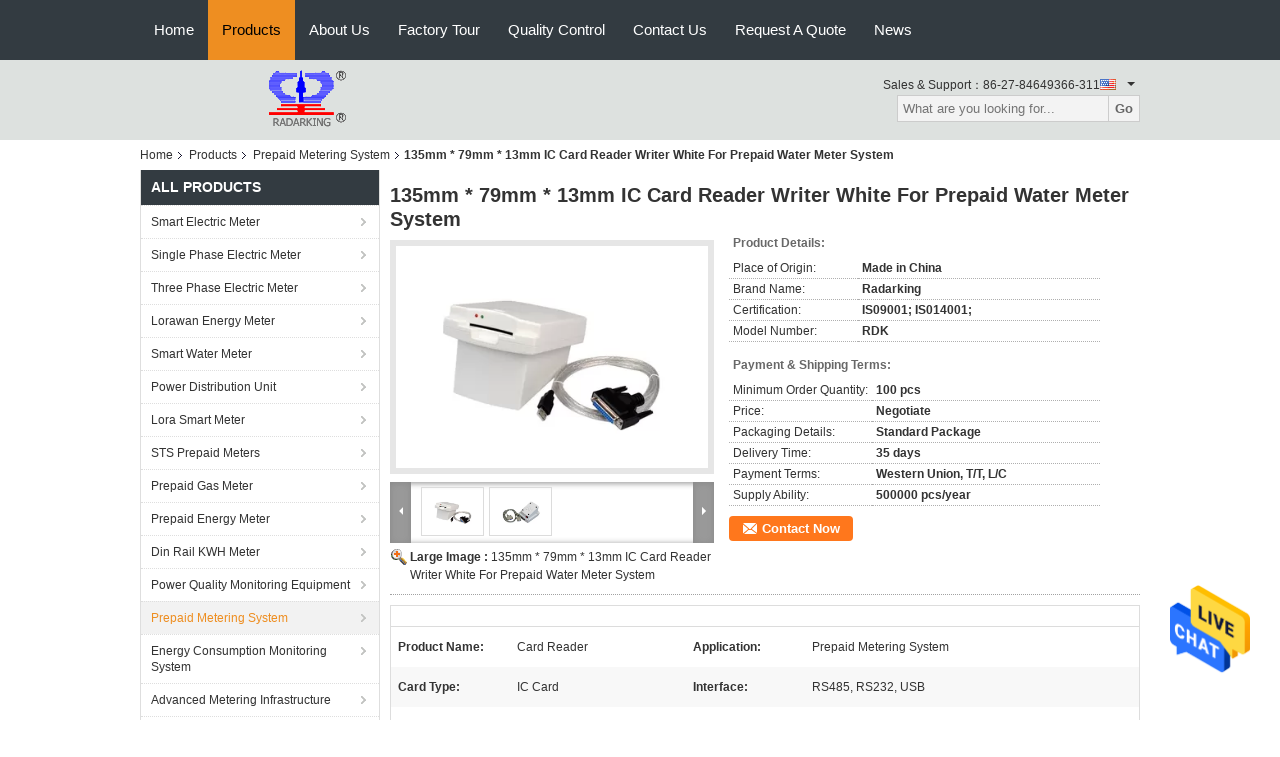

--- FILE ---
content_type: text/html
request_url: https://www.smart-electricmeters.com/sale-9583399-135mm-79mm-13mm-ic-card-reader-writer-white-for-prepaid-water-meter-system.html
body_size: 29319
content:

<!DOCTYPE html>
<html  lang=en>
<head>
	<meta charset="utf-8">
	<meta http-equiv="X-UA-Compatible" content="IE=edge">
	<meta name="viewport" content="width=device-width, initial-scale=1">
    <link rel="alternate" href="//m.smart-electricmeters.com/sale-9583399-135mm-79mm-13mm-ic-card-reader-writer-white-for-prepaid-water-meter-system.html" media="only screen and (max-width: 640px)" />
<link hreflang="fr" rel="alternate" href="https://french.smart-electricmeters.com/sale-9583399-135mm-79mm-13mm-ic-card-reader-writer-white-for-prepaid-water-meter-system.html" />
<link hreflang="de" rel="alternate" href="https://german.smart-electricmeters.com/sale-9583399-135mm-79mm-13mm-ic-card-reader-writer-white-for-prepaid-water-meter-system.html" />
<link hreflang="it" rel="alternate" href="https://italian.smart-electricmeters.com/sale-9583399-135mm-79mm-13mm-ic-card-reader-writer-white-for-prepaid-water-meter-system.html" />
<link hreflang="ru" rel="alternate" href="https://russian.smart-electricmeters.com/sale-9583399-135mm-79mm-13mm-ic-card-reader-writer-white-for-prepaid-water-meter-system.html" />
<link hreflang="es" rel="alternate" href="https://spanish.smart-electricmeters.com/sale-9583399-135mm-79mm-13mm-ic-card-reader-writer-white-for-prepaid-water-meter-system.html" />
<link hreflang="pt" rel="alternate" href="https://portuguese.smart-electricmeters.com/sale-9583399-135mm-79mm-13mm-ic-card-reader-writer-white-for-prepaid-water-meter-system.html" />
<link hreflang="nl" rel="alternate" href="https://dutch.smart-electricmeters.com/sale-9583399-135mm-79mm-13mm-ic-card-reader-writer-white-for-prepaid-water-meter-system.html" />
<link hreflang="el" rel="alternate" href="https://greek.smart-electricmeters.com/sale-9583399-135mm-79mm-13mm-ic-card-reader-writer-white-for-prepaid-water-meter-system.html" />
<link hreflang="ja" rel="alternate" href="https://japanese.smart-electricmeters.com/sale-9583399-135mm-79mm-13mm-ic-card-reader-writer-white-for-prepaid-water-meter-system.html" />
<link hreflang="ko" rel="alternate" href="https://korean.smart-electricmeters.com/sale-9583399-135mm-79mm-13mm-ic-card-reader-writer-white-for-prepaid-water-meter-system.html" />
<link hreflang="ar" rel="alternate" href="https://arabic.smart-electricmeters.com/sale-9583399-135mm-79mm-13mm-ic-card-reader-writer-white-for-prepaid-water-meter-system.html" />
<style type="text/css">
/*<![CDATA[*/
.consent__cookie {position: fixed;top: 0;left: 0;width: 100%;height: 0%;z-index: 100000;}.consent__cookie_bg {position: fixed;top: 0;left: 0;width: 100%;height: 100%;background: #000;opacity: .6;display: none }.consent__cookie_rel {position: fixed;bottom:0;left: 0;width: 100%;background: #fff;display: -webkit-box;display: -ms-flexbox;display: flex;flex-wrap: wrap;padding: 24px 80px;-webkit-box-sizing: border-box;box-sizing: border-box;-webkit-box-pack: justify;-ms-flex-pack: justify;justify-content: space-between;-webkit-transition: all ease-in-out .3s;transition: all ease-in-out .3s }.consent__close {position: absolute;top: 20px;right: 20px;cursor: pointer }.consent__close svg {fill: #777 }.consent__close:hover svg {fill: #000 }.consent__cookie_box {flex: 1;word-break: break-word;}.consent__warm {color: #777;font-size: 16px;margin-bottom: 12px;line-height: 19px }.consent__title {color: #333;font-size: 20px;font-weight: 600;margin-bottom: 12px;line-height: 23px }.consent__itxt {color: #333;font-size: 14px;margin-bottom: 12px;display: -webkit-box;display: -ms-flexbox;display: flex;-webkit-box-align: center;-ms-flex-align: center;align-items: center }.consent__itxt i {display: -webkit-inline-box;display: -ms-inline-flexbox;display: inline-flex;width: 28px;height: 28px;border-radius: 50%;background: #e0f9e9;margin-right: 8px;-webkit-box-align: center;-ms-flex-align: center;align-items: center;-webkit-box-pack: center;-ms-flex-pack: center;justify-content: center }.consent__itxt svg {fill: #3ca860 }.consent__txt {color: #a6a6a6;font-size: 14px;margin-bottom: 8px;line-height: 17px }.consent__btns {display: -webkit-box;display: -ms-flexbox;display: flex;-webkit-box-orient: vertical;-webkit-box-direction: normal;-ms-flex-direction: column;flex-direction: column;-webkit-box-pack: center;-ms-flex-pack: center;justify-content: center;flex-shrink: 0;}.consent__btn {width: 280px;height: 40px;line-height: 40px;text-align: center;background: #3ca860;color: #fff;border-radius: 4px;margin: 8px 0;-webkit-box-sizing: border-box;box-sizing: border-box;cursor: pointer }.consent__btn:hover {background: #00823b }.consent__btn.empty {color: #3ca860;border: 1px solid #3ca860;background: #fff }.consent__btn.empty:hover {background: #3ca860;color: #fff }.open .consent__cookie_bg {display: block }.open .consent__cookie_rel {bottom: 0 }@media (max-width: 760px) {.consent__btns {width: 100%;align-items: center;}.consent__cookie_rel {padding: 20px 24px }}.consent__cookie.open {display: block;}.consent__cookie {display: none;}
/*]]>*/
</style>
<script type="text/javascript">
/*<![CDATA[*/

var colorUrl = '';
var query_string = ["Products","Detail"];
var customtplcolor = 99104;
/*]]>*/
</script>
<title>135mm * 79mm * 13mm IC Card Reader Writer White For Prepaid Water Meter System</title>
    <meta name="keywords" content="Prepaid Metering System, 135mm * 79mm * 13mm IC Card Reader Writer White For Prepaid Water Meter System, Prepaid Metering System for sale, Prepaid Metering System price" />
    <meta name="description" content="High quality 135mm * 79mm * 13mm IC Card Reader Writer White For Prepaid Water Meter System from China, China's leading Prepaid Metering System product market, With strict quality control Prepaid Metering System factories, Producing high quality 135mm * 79mm * 13mm IC Card Reader Writer White For Prepaid Water Meter System products." />
			<link type='text/css' rel='stylesheet' href='/??/images/global.css,/photo/smart-electricmeters/sitetpl/style/common.css?ver=1627374848' media='all'>
			  <script type='text/javascript' src='/js/jquery.js'></script><script type="application/ld+json">[{"@context":"https:\/\/schema.org","@type":"Organization","name":"135mm * 79mm * 13mm IC Card Reader Writer White For Prepaid Water Meter System","description":"High quality 135mm * 79mm * 13mm IC Card Reader Writer White For Prepaid Water Meter System from China, China's leading Prepaid Metering System product market, With strict quality control Prepaid Metering System factories, Producing high quality 135mm * 79mm * 13mm IC Card Reader Writer White For Prepaid Water Meter System products.","url":"https:\/\/www.smart-electricmeters.com\/sale-9583399-135mm-79mm-13mm-ic-card-reader-writer-white-for-prepaid-water-meter-system.html","logo":"\/logo.gif","address":{"@type":"PostalAddress","addressLocality":"China","addressRegion":"CN","postalCode":"999001","streetAddress":"No.270, Huangjinkou 3rd Village, Hanyang District, Wuhan City, Hubei Province, China"},"email":"radarkingmarket@hotmail.com","image":"\/photo\/cl26174280-wuhan_radarking_electronics_corp.jpg","faxNumber":"86-27-84967521","telephone":"86-27-84649366-311"},{"@context":"https:\/\/schema.org","@type":"BreadcrumbList","itemListElement":[{"@type":"ListItem","position":2,"name":"Prepaid Metering System","item":"https:\/\/www.smart-electricmeters.com\/supplier-203380-prepaid-metering-system"},{"@type":"ListItem","position":3,"name":"135mm * 79mm * 13mm IC Card Reader Writer White For Prepaid Water Meter System","item":"https:\/\/www.smart-electricmeters.com\/sale-9583399-135mm-79mm-13mm-ic-card-reader-writer-white-for-prepaid-water-meter-system.html"},{"@type":"ListItem","position":1,"name":"Home","item":"https:\/\/www.smart-electricmeters.com\/index.html"}]},{"@context":"http:\/\/schema.org\/","@type":"Product","category":"Prepaid Metering System","name":"135mm * 79mm * 13mm IC Card Reader Writer White For Prepaid Water Meter System","url":"\/sale-9583399-135mm-79mm-13mm-ic-card-reader-writer-white-for-prepaid-water-meter-system.html","image":["\/photo\/pl15558531-135mm_79mm_13mm_ic_card_reader_writer_white_for_prepaid_water_meter_system.jpg","\/photo\/pl15558530-135mm_79mm_13mm_ic_card_reader_writer_white_for_prepaid_water_meter_system.jpg"],"description":"High quality 135mm * 79mm * 13mm IC Card Reader Writer White For Prepaid Water Meter System from China, China's leading Prepaid Metering System product market, With strict quality control Prepaid Metering System factories, Producing high quality 135mm * 79mm * 13mm IC Card Reader Writer White For Prepaid Water Meter System products.","brand":{"@type":"Brand","name":"Radarking"},"sku":"RDK","model":"RDK","manufacturer":{"@type":"Organization","legalName":"WUHAN RADARKING ELECTRONICS CORP.","address":{"@type":"PostalAddress","addressCountry":"China","addressLocality":"No.270, Huangjinkou 3rd Village, Hanyang District, Wuhan City, Hubei Province, China"}},"review":{"@type":"Review","reviewRating":{"@type":"Rating","ratingValue":5},"author":{"@type":"Person","name":"Mrs. Ada Yang"}},"aggregateRating":{"@type":"aggregateRating","ratingValue":4.70000000000000017763568394002504646778106689453125,"reviewCount":121,"name":"Overall Rating"}}]</script></head>
<body>
<img src="/logo.gif" style="display:none"/>
    <div id="floatAd" style="z-index: 110000;position:absolute;right:30px;bottom:60px;height:79px;display: block;">
                                <a href="/webim/webim_tab.html" rel="nofollow" onclick= 'setwebimCookie(26707,9583399,0);' target="_blank">
            <img style="width: 80px;cursor: pointer;" alt='Send Message' src="/images/floatimage_chat.gif"/>
        </a>
                                </div>
<a style="display: none!important;" title="WUHAN RADARKING ELECTRONICS CORP." class="float-inquiry" href="/contactnow.html" onclick='setinquiryCookie("{\"showproduct\":1,\"pid\":\"9583399\",\"name\":\"135mm * 79mm * 13mm IC Card Reader Writer White For Prepaid Water Meter System\",\"source_url\":\"\\/sale-9583399-135mm-79mm-13mm-ic-card-reader-writer-white-for-prepaid-water-meter-system.html\",\"picurl\":\"\\/photo\\/pd15558531-135mm_79mm_13mm_ic_card_reader_writer_white_for_prepaid_water_meter_system.jpg\",\"propertyDetail\":[[\"Product Name\",\"Card Reader\"],[\"Application\",\"Prepaid Metering System\"],[\"Card Type\",\"IC Card\"],[\"Interface\",\"RS485, RS232, USB\"]],\"company_name\":null,\"picurl_c\":\"\\/photo\\/pc15558531-135mm_79mm_13mm_ic_card_reader_writer_white_for_prepaid_water_meter_system.jpg\",\"price\":\"Negotiate\",\"username\":\"Mrs. Ada Yang\",\"viewTime\":\"Last Login : 2 hours 03 minutes ago\",\"subject\":\"Please send me more information on your 135mm * 79mm * 13mm IC Card Reader Writer White For Prepaid Water Meter System\",\"countrycode\":\"US\"}");'></a>
<script>
    function getCookie(name) {
        var arr = document.cookie.match(new RegExp("(^| )" + name + "=([^;]*)(;|$)"));
        if (arr != null) {
            return unescape(arr[2]);
        }
        return null;
    }
    var is_new_mjy = '0';
    if (is_new_mjy==1 && isMobileDevice() && getCookie('webim_login_name') && getCookie('webim_buyer_id') && getCookie('webim_19071_seller_id')) {
        document.getElementById("floatAd").style.display = "none";
    }
    // 检测是否是移动端访问
    function isMobileDevice() {
        return /Android|webOS|iPhone|iPad|iPod|BlackBerry|IEMobile|Opera Mini/i.test(navigator.userAgent);
    }

</script>
<script>
var originProductInfo = '';
var originProductInfo = {"showproduct":1,"pid":"9583399","name":"135mm * 79mm * 13mm IC Card Reader Writer White For Prepaid Water Meter System","source_url":"\/sale-9583399-135mm-79mm-13mm-ic-card-reader-writer-white-for-prepaid-water-meter-system.html","picurl":"\/photo\/pd15558531-135mm_79mm_13mm_ic_card_reader_writer_white_for_prepaid_water_meter_system.jpg","propertyDetail":[["Product Name","Card Reader"],["Application","Prepaid Metering System"],["Card Type","IC Card"],["Interface","RS485, RS232, USB"]],"company_name":null,"picurl_c":"\/photo\/pc15558531-135mm_79mm_13mm_ic_card_reader_writer_white_for_prepaid_water_meter_system.jpg","price":"Negotiate","username":"Mrs. Ada Yang","viewTime":"Last Login : 2 hours 03 minutes ago","subject":"What is the FOB price on your 135mm * 79mm * 13mm IC Card Reader Writer White For Prepaid Water Meter System","countrycode":"US"};
var save_url = "/contactsave.html";
var update_url = "/updateinquiry.html";
var productInfo = {};
var defaulProductInfo = {};
var myDate = new Date();
var curDate = myDate.getFullYear()+'-'+(parseInt(myDate.getMonth())+1)+'-'+myDate.getDate();
var message = '';
var default_pop = 1;
var leaveMessageDialog = document.getElementsByClassName('leave-message-dialog')[0]; // 获取弹层
var _$$ = function (dom) {
    return document.querySelectorAll(dom);
};
resInfo = originProductInfo;
defaulProductInfo.pid = resInfo['pid'];
defaulProductInfo.productName = resInfo['name'];
defaulProductInfo.productInfo = resInfo['propertyDetail'];
defaulProductInfo.productImg = resInfo['picurl_c'];
defaulProductInfo.subject = resInfo['subject'];
defaulProductInfo.productImgAlt = resInfo['name'];
var inquirypopup_tmp = 1;
var message = 'Dear,'+'\r\n'+"I am interested in"+' '+trim(resInfo['name'])+", could you send me more details such as type, size, MOQ, material, etc."+'\r\n'+"Thanks!"+'\r\n'+"Waiting for your reply.";
var message_1 = 'Dear,'+'\r\n'+"I am interested in"+' '+trim(resInfo['name'])+", could you send me more details such as type, size, MOQ, material, etc."+'\r\n'+"Thanks!"+'\r\n'+"Waiting for your reply.";
var message_2 = 'Hello,'+'\r\n'+"I am looking for"+' '+trim(resInfo['name'])+", please send me the price, specification and picture."+'\r\n'+"Your swift response will be highly appreciated."+'\r\n'+"Feel free to contact me for more information."+'\r\n'+"Thanks a lot.";
var message_3 = 'Hello,'+'\r\n'+trim(resInfo['name'])+' '+"meets my expectations."+'\r\n'+"Please give me the best price and some other product information."+'\r\n'+"Feel free to contact me via my mail."+'\r\n'+"Thanks a lot.";

var message_4 = 'Dear,'+'\r\n'+"What is the FOB price on your"+' '+trim(resInfo['name'])+'?'+'\r\n'+"Which is the nearest port name?"+'\r\n'+"Please reply me as soon as possible, it would be better to share further information."+'\r\n'+"Regards!";
var message_5 = 'Hi there,'+'\r\n'+"I am very interested in your"+' '+trim(resInfo['name'])+'.'+'\r\n'+"Please send me your product details."+'\r\n'+"Looking forward to your quick reply."+'\r\n'+"Feel free to contact me by mail."+'\r\n'+"Regards!";

var message_6 = 'Dear,'+'\r\n'+"Please provide us with information about your"+' '+trim(resInfo['name'])+", such as type, size, material, and of course the best price."+'\r\n'+"Looking forward to your quick reply."+'\r\n'+"Thank you!";
var message_7 = 'Dear,'+'\r\n'+"Can you supply"+' '+trim(resInfo['name'])+" for us?"+'\r\n'+"First we want a price list and some product details."+'\r\n'+"I hope to get reply asap and look forward to cooperation."+'\r\n'+"Thank you very much.";
var message_8 = 'hi,'+'\r\n'+"I am looking for"+' '+trim(resInfo['name'])+", please give me some more detailed product information."+'\r\n'+"I look forward to your reply."+'\r\n'+"Thank you!";
var message_9 = 'Hello,'+'\r\n'+"Your"+' '+trim(resInfo['name'])+" meets my requirements very well."+'\r\n'+"Please send me the price, specification, and similar model will be OK."+'\r\n'+"Feel free to chat with me."+'\r\n'+"Thanks!";
var message_10 = 'Dear,'+'\r\n'+"I want to know more about the details and quotation of"+' '+trim(resInfo['name'])+'.'+'\r\n'+"Feel free to contact me."+'\r\n'+"Regards!";

var r = getRandom(1,10);

defaulProductInfo.message = eval("message_"+r);

var mytAjax = {

    post: function(url, data, fn) {
        var xhr = new XMLHttpRequest();
        xhr.open("POST", url, true);
        xhr.setRequestHeader("Content-Type", "application/x-www-form-urlencoded;charset=UTF-8");
        xhr.setRequestHeader("X-Requested-With", "XMLHttpRequest");
        xhr.setRequestHeader('Content-Type','text/plain;charset=UTF-8');
        xhr.onreadystatechange = function() {
            if(xhr.readyState == 4 && (xhr.status == 200 || xhr.status == 304)) {
                fn.call(this, xhr.responseText);
            }
        };
        xhr.send(data);
    },

    postform: function(url, data, fn) {
        var xhr = new XMLHttpRequest();
        xhr.open("POST", url, true);
        xhr.setRequestHeader("X-Requested-With", "XMLHttpRequest");
        xhr.onreadystatechange = function() {
            if(xhr.readyState == 4 && (xhr.status == 200 || xhr.status == 304)) {
                fn.call(this, xhr.responseText);
            }
        };
        xhr.send(data);
    }
};
window.onload = function(){
    leaveMessageDialog = document.getElementsByClassName('leave-message-dialog')[0];
    if (window.localStorage.recordDialogStatus=='undefined' || (window.localStorage.recordDialogStatus!='undefined' && window.localStorage.recordDialogStatus != curDate)) {
        setTimeout(function(){
            if(parseInt(inquirypopup_tmp%10) == 1){
                creatDialog(defaulProductInfo, 1);
            }
        }, 6000);
    }
};
function trim(str)
{
    str = str.replace(/(^\s*)/g,"");
    return str.replace(/(\s*$)/g,"");
};
function getRandom(m,n){
    var num = Math.floor(Math.random()*(m - n) + n);
    return num;
};
function strBtn(param) {

    var starattextarea = document.getElementById("textareamessage").value.length;
    var email = document.getElementById("startEmail").value;

    var default_tip = document.querySelectorAll(".watermark_container").length;
    if (20 < starattextarea && starattextarea < 3000) {
        if(default_tip>0){
            document.getElementById("textareamessage1").parentNode.parentNode.nextElementSibling.style.display = "none";
        }else{
            document.getElementById("textareamessage1").parentNode.nextElementSibling.style.display = "none";
        }

    } else {
        if(default_tip>0){
            document.getElementById("textareamessage1").parentNode.parentNode.nextElementSibling.style.display = "block";
        }else{
            document.getElementById("textareamessage1").parentNode.nextElementSibling.style.display = "block";
        }

        return;
    }

    var re = /^([a-zA-Z0-9_-])+@([a-zA-Z0-9_-])+\.([a-zA-Z0-9_-])+/i;/*邮箱不区分大小写*/
    if (!re.test(email)) {
        document.getElementById("startEmail").nextElementSibling.style.display = "block";
        return;
    } else {
        document.getElementById("startEmail").nextElementSibling.style.display = "none";
    }

    var subject = document.getElementById("pop_subject").value;
    var pid = document.getElementById("pop_pid").value;
    var message = document.getElementById("textareamessage").value;
    var sender_email = document.getElementById("startEmail").value;
    var tel = '';
    if (document.getElementById("tel0") != undefined && document.getElementById("tel0") != '')
        tel = document.getElementById("tel0").value;
    var form_serialize = '&tel='+tel;

    form_serialize = form_serialize.replace(/\+/g, "%2B");
    mytAjax.post(save_url,"pid="+pid+"&subject="+subject+"&email="+sender_email+"&message="+(message)+form_serialize,function(res){
        var mes = JSON.parse(res);
        if(mes.status == 200){
            var iid = mes.iid;
            document.getElementById("pop_iid").value = iid;
            document.getElementById("pop_uuid").value = mes.uuid;

            if(typeof gtag_report_conversion === "function"){
                gtag_report_conversion();//执行统计js代码
            }
            if(typeof fbq === "function"){
                fbq('track','Purchase');//执行统计js代码
            }
        }
    });
    for (var index = 0; index < document.querySelectorAll(".dialog-content-pql").length; index++) {
        document.querySelectorAll(".dialog-content-pql")[index].style.display = "none";
    };
    $('#idphonepql').val(tel);
    document.getElementById("dialog-content-pql-id").style.display = "block";
    ;
};
function twoBtnOk(param) {

    var selectgender = document.getElementById("Mr").innerHTML;
    var iid = document.getElementById("pop_iid").value;
    var sendername = document.getElementById("idnamepql").value;
    var senderphone = document.getElementById("idphonepql").value;
    var sendercname = document.getElementById("idcompanypql").value;
    var uuid = document.getElementById("pop_uuid").value;
    var gender = 2;
    if(selectgender == 'Mr.') gender = 0;
    if(selectgender == 'Mrs.') gender = 1;
    var pid = document.getElementById("pop_pid").value;
    var form_serialize = '';

        form_serialize = form_serialize.replace(/\+/g, "%2B");

    mytAjax.post(update_url,"iid="+iid+"&gender="+gender+"&uuid="+uuid+"&name="+(sendername)+"&tel="+(senderphone)+"&company="+(sendercname)+form_serialize,function(res){});

    for (var index = 0; index < document.querySelectorAll(".dialog-content-pql").length; index++) {
        document.querySelectorAll(".dialog-content-pql")[index].style.display = "none";
    };
    document.getElementById("dialog-content-pql-ok").style.display = "block";

};
function toCheckMust(name) {
    $('#'+name+'error').hide();
}
function handClidk(param) {
    var starattextarea = document.getElementById("textareamessage1").value.length;
    var email = document.getElementById("startEmail1").value;
    var default_tip = document.querySelectorAll(".watermark_container").length;
    if (20 < starattextarea && starattextarea < 3000) {
        if(default_tip>0){
            document.getElementById("textareamessage1").parentNode.parentNode.nextElementSibling.style.display = "none";
        }else{
            document.getElementById("textareamessage1").parentNode.nextElementSibling.style.display = "none";
        }

    } else {
        if(default_tip>0){
            document.getElementById("textareamessage1").parentNode.parentNode.nextElementSibling.style.display = "block";
        }else{
            document.getElementById("textareamessage1").parentNode.nextElementSibling.style.display = "block";
        }

        return;
    }

    var re = /^([a-zA-Z0-9_-])+@([a-zA-Z0-9_-])+\.([a-zA-Z0-9_-])+/i;
    if (!re.test(email)) {
        document.getElementById("startEmail1").nextElementSibling.style.display = "block";
        return;
    } else {
        document.getElementById("startEmail1").nextElementSibling.style.display = "none";
    }

    var subject = document.getElementById("pop_subject").value;
    var pid = document.getElementById("pop_pid").value;
    var message = document.getElementById("textareamessage1").value;
    var sender_email = document.getElementById("startEmail1").value;
    var form_serialize = tel = '';
    if (document.getElementById("tel1") != undefined && document.getElementById("tel1") != '')
        tel = document.getElementById("tel1").value;
        mytAjax.post(save_url,"email="+sender_email+"&tel="+tel+"&pid="+pid+"&message="+message+"&subject="+subject+form_serialize,function(res){

        var mes = JSON.parse(res);
        if(mes.status == 200){
            var iid = mes.iid;
            document.getElementById("pop_iid").value = iid;
            document.getElementById("pop_uuid").value = mes.uuid;
            if(typeof gtag_report_conversion === "function"){
                gtag_report_conversion();//执行统计js代码
            }
        }

    });
    for (var index = 0; index < document.querySelectorAll(".dialog-content-pql").length; index++) {
        document.querySelectorAll(".dialog-content-pql")[index].style.display = "none";
    };
    $('#idphonepql').val(tel);
    document.getElementById("dialog-content-pql-id").style.display = "block";

};
window.addEventListener('load', function () {
    $('.checkbox-wrap label').each(function(){
        if($(this).find('input').prop('checked')){
            $(this).addClass('on')
        }else {
            $(this).removeClass('on')
        }
    })
    $(document).on('click', '.checkbox-wrap label' , function(ev){
        if (ev.target.tagName.toUpperCase() != 'INPUT') {
            $(this).toggleClass('on')
        }
    })
})
function handDialog(pdata) {
    data = JSON.parse(pdata);
    productInfo.productName = data.productName;
    productInfo.productInfo = data.productInfo;
    productInfo.productImg = data.productImg;
    productInfo.subject = data.subject;

    var message = 'Dear,'+'\r\n'+"I am interested in"+' '+trim(data.productName)+", could you send me more details such as type, size, quantity, material, etc."+'\r\n'+"Thanks!"+'\r\n'+"Waiting for your reply.";

    var message = 'Dear,'+'\r\n'+"I am interested in"+' '+trim(data.productName)+", could you send me more details such as type, size, MOQ, material, etc."+'\r\n'+"Thanks!"+'\r\n'+"Waiting for your reply.";
    var message_1 = 'Dear,'+'\r\n'+"I am interested in"+' '+trim(data.productName)+", could you send me more details such as type, size, MOQ, material, etc."+'\r\n'+"Thanks!"+'\r\n'+"Waiting for your reply.";
    var message_2 = 'Hello,'+'\r\n'+"I am looking for"+' '+trim(data.productName)+", please send me the price, specification and picture."+'\r\n'+"Your swift response will be highly appreciated."+'\r\n'+"Feel free to contact me for more information."+'\r\n'+"Thanks a lot.";
    var message_3 = 'Hello,'+'\r\n'+trim(data.productName)+' '+"meets my expectations."+'\r\n'+"Please give me the best price and some other product information."+'\r\n'+"Feel free to contact me via my mail."+'\r\n'+"Thanks a lot.";

    var message_4 = 'Dear,'+'\r\n'+"What is the FOB price on your"+' '+trim(data.productName)+'?'+'\r\n'+"Which is the nearest port name?"+'\r\n'+"Please reply me as soon as possible, it would be better to share further information."+'\r\n'+"Regards!";
    var message_5 = 'Hi there,'+'\r\n'+"I am very interested in your"+' '+trim(data.productName)+'.'+'\r\n'+"Please send me your product details."+'\r\n'+"Looking forward to your quick reply."+'\r\n'+"Feel free to contact me by mail."+'\r\n'+"Regards!";

    var message_6 = 'Dear,'+'\r\n'+"Please provide us with information about your"+' '+trim(data.productName)+", such as type, size, material, and of course the best price."+'\r\n'+"Looking forward to your quick reply."+'\r\n'+"Thank you!";
    var message_7 = 'Dear,'+'\r\n'+"Can you supply"+' '+trim(data.productName)+" for us?"+'\r\n'+"First we want a price list and some product details."+'\r\n'+"I hope to get reply asap and look forward to cooperation."+'\r\n'+"Thank you very much.";
    var message_8 = 'hi,'+'\r\n'+"I am looking for"+' '+trim(data.productName)+", please give me some more detailed product information."+'\r\n'+"I look forward to your reply."+'\r\n'+"Thank you!";
    var message_9 = 'Hello,'+'\r\n'+"Your"+' '+trim(data.productName)+" meets my requirements very well."+'\r\n'+"Please send me the price, specification, and similar model will be OK."+'\r\n'+"Feel free to chat with me."+'\r\n'+"Thanks!";
    var message_10 = 'Dear,'+'\r\n'+"I want to know more about the details and quotation of"+' '+trim(data.productName)+'.'+'\r\n'+"Feel free to contact me."+'\r\n'+"Regards!";

    var r = getRandom(1,10);

    productInfo.message = eval("message_"+r);
    if(parseInt(inquirypopup_tmp/10) == 1){
        productInfo.message = "";
    }
    productInfo.pid = data.pid;
    creatDialog(productInfo, 2);
};

function closepql(param) {

    leaveMessageDialog.style.display = 'none';
};

function closepql2(param) {

    for (var index = 0; index < document.querySelectorAll(".dialog-content-pql").length; index++) {
        document.querySelectorAll(".dialog-content-pql")[index].style.display = "none";
    };
    document.getElementById("dialog-content-pql-ok").style.display = "block";
};

function initProduct(productInfo,type){

    productInfo.productName = unescape(productInfo.productName);
    productInfo.message = unescape(productInfo.message);

    leaveMessageDialog = document.getElementsByClassName('leave-message-dialog')[0];
    leaveMessageDialog.style.display = "block";
    if(type == 3){
        var popinquiryemail = document.getElementById("popinquiryemail").value;
        _$$("#startEmail1")[0].value = popinquiryemail;
    }else{
        _$$("#startEmail1")[0].value = "";
    }
    _$$("#startEmail")[0].value = "";
    _$$("#idnamepql")[0].value = "";
    _$$("#idphonepql")[0].value = "";
    _$$("#idcompanypql")[0].value = "";

    _$$("#pop_pid")[0].value = productInfo.pid;
    _$$("#pop_subject")[0].value = productInfo.subject;
    
    if(parseInt(inquirypopup_tmp/10) == 1){
        productInfo.message = "";
    }

    _$$("#textareamessage1")[0].value = productInfo.message;
    _$$("#textareamessage")[0].value = productInfo.message;

    _$$("#dialog-content-pql-id .titlep")[0].innerHTML = productInfo.productName;
    _$$("#dialog-content-pql-id img")[0].setAttribute("src", productInfo.productImg);
    _$$("#dialog-content-pql-id img")[0].setAttribute("alt", productInfo.productImgAlt);

    _$$("#dialog-content-pql-id-hand img")[0].setAttribute("src", productInfo.productImg);
    _$$("#dialog-content-pql-id-hand img")[0].setAttribute("alt", productInfo.productImgAlt);
    _$$("#dialog-content-pql-id-hand .titlep")[0].innerHTML = productInfo.productName;

    if (productInfo.productInfo.length > 0) {
        var ul2, ul;
        ul = document.createElement("ul");
        for (var index = 0; index < productInfo.productInfo.length; index++) {
            var el = productInfo.productInfo[index];
            var li = document.createElement("li");
            var span1 = document.createElement("span");
            span1.innerHTML = el[0] + ":";
            var span2 = document.createElement("span");
            span2.innerHTML = el[1];
            li.appendChild(span1);
            li.appendChild(span2);
            ul.appendChild(li);

        }
        ul2 = ul.cloneNode(true);
        if (type === 1) {
            _$$("#dialog-content-pql-id .left")[0].replaceChild(ul, _$$("#dialog-content-pql-id .left ul")[0]);
        } else {
            _$$("#dialog-content-pql-id-hand .left")[0].replaceChild(ul2, _$$("#dialog-content-pql-id-hand .left ul")[0]);
            _$$("#dialog-content-pql-id .left")[0].replaceChild(ul, _$$("#dialog-content-pql-id .left ul")[0]);
        }
    };
    for (var index = 0; index < _$$("#dialog-content-pql-id .right ul li").length; index++) {
        _$$("#dialog-content-pql-id .right ul li")[index].addEventListener("click", function (params) {
            _$$("#dialog-content-pql-id .right #Mr")[0].innerHTML = this.innerHTML
        }, false)

    };

};
function closeInquiryCreateDialog() {
    document.getElementById("xuanpan_dialog_box_pql").style.display = "none";
};
function showInquiryCreateDialog() {
    document.getElementById("xuanpan_dialog_box_pql").style.display = "block";
};
function submitPopInquiry(){
    var message = document.getElementById("inquiry_message").value;
    var email = document.getElementById("inquiry_email").value;
    var subject = defaulProductInfo.subject;
    var pid = defaulProductInfo.pid;
    if (email === undefined) {
        showInquiryCreateDialog();
        document.getElementById("inquiry_email").style.border = "1px solid red";
        return false;
    };
    if (message === undefined) {
        showInquiryCreateDialog();
        document.getElementById("inquiry_message").style.border = "1px solid red";
        return false;
    };
    if (email.search(/^\w+((-\w+)|(\.\w+))*\@[A-Za-z0-9]+((\.|-)[A-Za-z0-9]+)*\.[A-Za-z0-9]+$/) == -1) {
        document.getElementById("inquiry_email").style.border= "1px solid red";
        showInquiryCreateDialog();
        return false;
    } else {
        document.getElementById("inquiry_email").style.border= "";
    };
    if (message.length < 20 || message.length >3000) {
        showInquiryCreateDialog();
        document.getElementById("inquiry_message").style.border = "1px solid red";
        return false;
    } else {
        document.getElementById("inquiry_message").style.border = "";
    };
    var tel = '';
    if (document.getElementById("tel") != undefined && document.getElementById("tel") != '')
        tel = document.getElementById("tel").value;

    mytAjax.post(save_url,"pid="+pid+"&subject="+subject+"&email="+email+"&message="+(message)+'&tel='+tel,function(res){
        var mes = JSON.parse(res);
        if(mes.status == 200){
            var iid = mes.iid;
            document.getElementById("pop_iid").value = iid;
            document.getElementById("pop_uuid").value = mes.uuid;

        }
    });
    initProduct(defaulProductInfo);
    for (var index = 0; index < document.querySelectorAll(".dialog-content-pql").length; index++) {
        document.querySelectorAll(".dialog-content-pql")[index].style.display = "none";
    };
    $('#idphonepql').val(tel);
    document.getElementById("dialog-content-pql-id").style.display = "block";

};

//带附件上传
function submitPopInquiryfile(email_id,message_id,check_sort,name_id,phone_id,company_id,attachments){

    if(typeof(check_sort) == 'undefined'){
        check_sort = 0;
    }
    var message = document.getElementById(message_id).value;
    var email = document.getElementById(email_id).value;
    var attachments = document.getElementById(attachments).value;
    if(typeof(name_id) !== 'undefined' && name_id != ""){
        var name  = document.getElementById(name_id).value;
    }
    if(typeof(phone_id) !== 'undefined' && phone_id != ""){
        var phone = document.getElementById(phone_id).value;
    }
    if(typeof(company_id) !== 'undefined' && company_id != ""){
        var company = document.getElementById(company_id).value;
    }
    var subject = defaulProductInfo.subject;
    var pid = defaulProductInfo.pid;

    if(check_sort == 0){
        if (email === undefined) {
            showInquiryCreateDialog();
            document.getElementById(email_id).style.border = "1px solid red";
            return false;
        };
        if (message === undefined) {
            showInquiryCreateDialog();
            document.getElementById(message_id).style.border = "1px solid red";
            return false;
        };

        if (email.search(/^\w+((-\w+)|(\.\w+))*\@[A-Za-z0-9]+((\.|-)[A-Za-z0-9]+)*\.[A-Za-z0-9]+$/) == -1) {
            document.getElementById(email_id).style.border= "1px solid red";
            showInquiryCreateDialog();
            return false;
        } else {
            document.getElementById(email_id).style.border= "";
        };
        if (message.length < 20 || message.length >3000) {
            showInquiryCreateDialog();
            document.getElementById(message_id).style.border = "1px solid red";
            return false;
        } else {
            document.getElementById(message_id).style.border = "";
        };
    }else{

        if (message === undefined) {
            showInquiryCreateDialog();
            document.getElementById(message_id).style.border = "1px solid red";
            return false;
        };

        if (email === undefined) {
            showInquiryCreateDialog();
            document.getElementById(email_id).style.border = "1px solid red";
            return false;
        };

        if (message.length < 20 || message.length >3000) {
            showInquiryCreateDialog();
            document.getElementById(message_id).style.border = "1px solid red";
            return false;
        } else {
            document.getElementById(message_id).style.border = "";
        };

        if (email.search(/^\w+((-\w+)|(\.\w+))*\@[A-Za-z0-9]+((\.|-)[A-Za-z0-9]+)*\.[A-Za-z0-9]+$/) == -1) {
            document.getElementById(email_id).style.border= "1px solid red";
            showInquiryCreateDialog();
            return false;
        } else {
            document.getElementById(email_id).style.border= "";
        };

    };

    mytAjax.post(save_url,"pid="+pid+"&subject="+subject+"&email="+email+"&message="+message+"&company="+company+"&attachments="+attachments,function(res){
        var mes = JSON.parse(res);
        if(mes.status == 200){
            var iid = mes.iid;
            document.getElementById("pop_iid").value = iid;
            document.getElementById("pop_uuid").value = mes.uuid;

            if(typeof gtag_report_conversion === "function"){
                gtag_report_conversion();//执行统计js代码
            }
            if(typeof fbq === "function"){
                fbq('track','Purchase');//执行统计js代码
            }
        }
    });
    initProduct(defaulProductInfo);

    if(name !== undefined && name != ""){
        _$$("#idnamepql")[0].value = name;
    }

    if(phone !== undefined && phone != ""){
        _$$("#idphonepql")[0].value = phone;
    }

    if(company !== undefined && company != ""){
        _$$("#idcompanypql")[0].value = company;
    }

    for (var index = 0; index < document.querySelectorAll(".dialog-content-pql").length; index++) {
        document.querySelectorAll(".dialog-content-pql")[index].style.display = "none";
    };
    document.getElementById("dialog-content-pql-id").style.display = "block";

};
function submitPopInquiryByParam(email_id,message_id,check_sort,name_id,phone_id,company_id){

    if(typeof(check_sort) == 'undefined'){
        check_sort = 0;
    }

    var senderphone = '';
    var message = document.getElementById(message_id).value;
    var email = document.getElementById(email_id).value;
    if(typeof(name_id) !== 'undefined' && name_id != ""){
        var name  = document.getElementById(name_id).value;
    }
    if(typeof(phone_id) !== 'undefined' && phone_id != ""){
        var phone = document.getElementById(phone_id).value;
        senderphone = phone;
    }
    if(typeof(company_id) !== 'undefined' && company_id != ""){
        var company = document.getElementById(company_id).value;
    }
    var subject = defaulProductInfo.subject;
    var pid = defaulProductInfo.pid;

    if(check_sort == 0){
        if (email === undefined) {
            showInquiryCreateDialog();
            document.getElementById(email_id).style.border = "1px solid red";
            return false;
        };
        if (message === undefined) {
            showInquiryCreateDialog();
            document.getElementById(message_id).style.border = "1px solid red";
            return false;
        };

        if (email.search(/^\w+((-\w+)|(\.\w+))*\@[A-Za-z0-9]+((\.|-)[A-Za-z0-9]+)*\.[A-Za-z0-9]+$/) == -1) {
            document.getElementById(email_id).style.border= "1px solid red";
            showInquiryCreateDialog();
            return false;
        } else {
            document.getElementById(email_id).style.border= "";
        };
        if (message.length < 20 || message.length >3000) {
            showInquiryCreateDialog();
            document.getElementById(message_id).style.border = "1px solid red";
            return false;
        } else {
            document.getElementById(message_id).style.border = "";
        };
    }else{

        if (message === undefined) {
            showInquiryCreateDialog();
            document.getElementById(message_id).style.border = "1px solid red";
            return false;
        };

        if (email === undefined) {
            showInquiryCreateDialog();
            document.getElementById(email_id).style.border = "1px solid red";
            return false;
        };

        if (message.length < 20 || message.length >3000) {
            showInquiryCreateDialog();
            document.getElementById(message_id).style.border = "1px solid red";
            return false;
        } else {
            document.getElementById(message_id).style.border = "";
        };

        if (email.search(/^\w+((-\w+)|(\.\w+))*\@[A-Za-z0-9]+((\.|-)[A-Za-z0-9]+)*\.[A-Za-z0-9]+$/) == -1) {
            document.getElementById(email_id).style.border= "1px solid red";
            showInquiryCreateDialog();
            return false;
        } else {
            document.getElementById(email_id).style.border= "";
        };

    };

    var productsku = "";
    if($("#product_sku").length > 0){
        productsku = $("#product_sku").html();
    }

    mytAjax.post(save_url,"tel="+senderphone+"&pid="+pid+"&subject="+subject+"&email="+email+"&message="+message+"&messagesku="+encodeURI(productsku),function(res){
        var mes = JSON.parse(res);
        if(mes.status == 200){
            var iid = mes.iid;
            document.getElementById("pop_iid").value = iid;
            document.getElementById("pop_uuid").value = mes.uuid;

            if(typeof gtag_report_conversion === "function"){
                gtag_report_conversion();//执行统计js代码
            }
            if(typeof fbq === "function"){
                fbq('track','Purchase');//执行统计js代码
            }
        }
    });
    initProduct(defaulProductInfo);

    if(name !== undefined && name != ""){
        _$$("#idnamepql")[0].value = name;
    }

    if(phone !== undefined && phone != ""){
        _$$("#idphonepql")[0].value = phone;
    }

    if(company !== undefined && company != ""){
        _$$("#idcompanypql")[0].value = company;
    }

    for (var index = 0; index < document.querySelectorAll(".dialog-content-pql").length; index++) {
        document.querySelectorAll(".dialog-content-pql")[index].style.display = "none";

    };
    document.getElementById("dialog-content-pql-id").style.display = "block";

};
function creatDialog(productInfo, type) {

    if(type == 1){
        if(default_pop != 1){
            return false;
        }
        window.localStorage.recordDialogStatus = curDate;
    }else{
        default_pop = 0;
    }
    initProduct(productInfo, type);
    if (type === 1) {
        // 自动弹出
        for (var index = 0; index < document.querySelectorAll(".dialog-content-pql").length; index++) {

            document.querySelectorAll(".dialog-content-pql")[index].style.display = "none";
        };
        document.getElementById("dialog-content-pql").style.display = "block";
    } else {
        // 手动弹出
        for (var index = 0; index < document.querySelectorAll(".dialog-content-pql").length; index++) {
            document.querySelectorAll(".dialog-content-pql")[index].style.display = "none";
        };
        document.getElementById("dialog-content-pql-id-hand").style.display = "block";
    }
}

//带邮箱信息打开询盘框 emailtype=1表示带入邮箱
function openDialog(emailtype){
    var type = 2;//不带入邮箱，手动弹出
    if(emailtype == 1){
        var popinquiryemail = document.getElementById("popinquiryemail").value;
        var re = /^([a-zA-Z0-9_-])+@([a-zA-Z0-9_-])+\.([a-zA-Z0-9_-])+/i;
        if (!re.test(popinquiryemail)) {
            //前端提示样式;
            showInquiryCreateDialog();
            document.getElementById("popinquiryemail").style.border = "1px solid red";
            return false;
        } else {
            //前端提示样式;
        }
        var type = 3;
    }
    creatDialog(defaulProductInfo,type);
}

//上传附件
function inquiryUploadFile(){
    var fileObj = document.querySelector("#fileId").files[0];
    //构建表单数据
    var formData = new FormData();
    var filesize = fileObj.size;
    if(filesize > 10485760 || filesize == 0) {
        document.getElementById("filetips").style.display = "block";
        return false;
    }else {
        document.getElementById("filetips").style.display = "none";
    }
    formData.append('popinquiryfile', fileObj);
    document.getElementById("quotefileform").reset();
    var save_url = "/inquiryuploadfile.html";
    mytAjax.postform(save_url,formData,function(res){
        var mes = JSON.parse(res);
        if(mes.status == 200){
            document.getElementById("uploader-file-info").innerHTML = document.getElementById("uploader-file-info").innerHTML + "<span class=op>"+mes.attfile.name+"<a class=delatt id=att"+mes.attfile.id+" onclick=delatt("+mes.attfile.id+");>Delete</a></span>";
            var nowattachs = document.getElementById("attachments").value;
            if( nowattachs !== ""){
                var attachs = JSON.parse(nowattachs);
                attachs[mes.attfile.id] = mes.attfile;
            }else{
                var attachs = {};
                attachs[mes.attfile.id] = mes.attfile;
            }
            document.getElementById("attachments").value = JSON.stringify(attachs);
        }
    });
}
//附件删除
function delatt(attid)
{
    var nowattachs = document.getElementById("attachments").value;
    if( nowattachs !== ""){
        var attachs = JSON.parse(nowattachs);
        if(attachs[attid] == ""){
            return false;
        }
        var formData = new FormData();
        var delfile = attachs[attid]['filename'];
        var save_url = "/inquirydelfile.html";
        if(delfile != "") {
            formData.append('delfile', delfile);
            mytAjax.postform(save_url, formData, function (res) {
                if(res !== "") {
                    var mes = JSON.parse(res);
                    if (mes.status == 200) {
                        delete attachs[attid];
                        document.getElementById("attachments").value = JSON.stringify(attachs);
                        var s = document.getElementById("att"+attid);
                        s.parentNode.remove();
                    }
                }
            });
        }
    }else{
        return false;
    }
}

</script>
<div class="leave-message-dialog" style="display: none">
<style>
    .leave-message-dialog .close:before, .leave-message-dialog .close:after{
        content:initial;
    }
</style>
<div class="dialog-content-pql" id="dialog-content-pql" style="display: none">
    <span class="close" onclick="closepql()"><img src="/images/close.png"></span>
    <div class="title">
        <p class="firstp-pql">Leave a Message</p>
        <p class="lastp-pql">We will call you back soon!</p>
    </div>
    <div class="form">
        <div class="textarea">
            <textarea style='font-family: robot;'  name="" id="textareamessage" cols="30" rows="10" style="margin-bottom:14px;width:100%"
                placeholder="Please enter your inquiry details."></textarea>
        </div>
        <p class="error-pql"> <span class="icon-pql"><img src="/images/error.png" alt="WUHAN RADARKING ELECTRONICS CORP."></span> Your message must be between 20-3,000 characters!</p>
        <input id="startEmail" type="text" placeholder="Enter your E-mail" onkeydown="if(event.keyCode === 13){ strBtn();}">
        <p class="error-pql"><span class="icon-pql"><img src="/images/error.png" alt="WUHAN RADARKING ELECTRONICS CORP."></span> Please check your E-mail! </p>
                <div class="operations">
            <div class='btn' id="submitStart" type="submit" onclick="strBtn()">SUBMIT</div>
        </div>
            </div>
</div>
<div class="dialog-content-pql dialog-content-pql-id" id="dialog-content-pql-id" style="display:none">
        <span class="close" onclick="closepql2()"><svg t="1648434466530" class="icon" viewBox="0 0 1024 1024" version="1.1" xmlns="http://www.w3.org/2000/svg" p-id="2198" width="16" height="16"><path d="M576 512l277.333333 277.333333-64 64-277.333333-277.333333L234.666667 853.333333 170.666667 789.333333l277.333333-277.333333L170.666667 234.666667 234.666667 170.666667l277.333333 277.333333L789.333333 170.666667 853.333333 234.666667 576 512z" fill="#444444" p-id="2199"></path></svg></span>
    <div class="left">
        <div class="img"><img></div>
        <p class="titlep"></p>
        <ul> </ul>
    </div>
    <div class="right">
                <p class="title">More information facilitates better communication.</p>
                <div style="position: relative;">
            <div class="mr"> <span id="Mr">Mr.</span>
                <ul>
                    <li>Mr.</li>
                    <li>Mrs.</li>
                </ul>
            </div>
            <input style="text-indent: 80px;" type="text" id="idnamepql" placeholder="Input your name">
        </div>
        <input type="text"  id="idphonepql"  placeholder="Phone Number">
        <input type="text" id="idcompanypql"  placeholder="Company" onkeydown="if(event.keyCode === 13){ twoBtnOk();}">
                <div class="btn form_new" id="twoBtnOk" onclick="twoBtnOk()">OK</div>
    </div>
</div>

<div class="dialog-content-pql dialog-content-pql-ok" id="dialog-content-pql-ok" style="display:none">
        <span class="close" onclick="closepql()"><svg t="1648434466530" class="icon" viewBox="0 0 1024 1024" version="1.1" xmlns="http://www.w3.org/2000/svg" p-id="2198" width="16" height="16"><path d="M576 512l277.333333 277.333333-64 64-277.333333-277.333333L234.666667 853.333333 170.666667 789.333333l277.333333-277.333333L170.666667 234.666667 234.666667 170.666667l277.333333 277.333333L789.333333 170.666667 853.333333 234.666667 576 512z" fill="#444444" p-id="2199"></path></svg></span>
    <div class="duihaook"></div>
        <p class="title">Submitted successfully!</p>
        <p class="p1" style="text-align: center; font-size: 18px; margin-top: 14px;">We will call you back soon!</p>
    <div class="btn" onclick="closepql()" id="endOk" style="margin: 0 auto;margin-top: 50px;">OK</div>
</div>
<div class="dialog-content-pql dialog-content-pql-id dialog-content-pql-id-hand" id="dialog-content-pql-id-hand"
    style="display:none">
     <input type="hidden" name="pop_pid" id="pop_pid" value="0">
     <input type="hidden" name="pop_subject" id="pop_subject" value="">
     <input type="hidden" name="pop_iid" id="pop_iid" value="0">
     <input type="hidden" name="pop_uuid" id="pop_uuid" value="0">
        <span class="close" onclick="closepql()"><svg t="1648434466530" class="icon" viewBox="0 0 1024 1024" version="1.1" xmlns="http://www.w3.org/2000/svg" p-id="2198" width="16" height="16"><path d="M576 512l277.333333 277.333333-64 64-277.333333-277.333333L234.666667 853.333333 170.666667 789.333333l277.333333-277.333333L170.666667 234.666667 234.666667 170.666667l277.333333 277.333333L789.333333 170.666667 853.333333 234.666667 576 512z" fill="#444444" p-id="2199"></path></svg></span>
    <div class="left">
        <div class="img"><img></div>
        <p class="titlep"></p>
        <ul> </ul>
    </div>
    <div class="right" style="float:right">
                <div class="title">
            <p class="firstp-pql">Leave a Message</p>
            <p class="lastp-pql">We will call you back soon!</p>
        </div>
                <div class="form">
            <div class="textarea">
                <textarea style='font-family: robot;' name="message" id="textareamessage1" cols="30" rows="10"
                    placeholder="Please enter your inquiry details."></textarea>
            </div>
            <p class="error-pql"> <span class="icon-pql"><img src="/images/error.png" alt="WUHAN RADARKING ELECTRONICS CORP."></span> Your message must be between 20-3,000 characters!</p>
            <input id="startEmail1" name="email" data-type="1" type="text" placeholder="Enter your E-mail" onkeydown="if(event.keyCode === 13){ handClidk();}">
            <p class="error-pql"><span class="icon-pql"><img src="/images/error.png" alt="WUHAN RADARKING ELECTRONICS CORP."></span> Please check your E-mail!</p>
                            <input style="display:none" id="tel1" name="tel" type="text" oninput="value=value.replace(/[^0-9_+-]/g,'');" placeholder="Phone Number">
                        <div class="operations">
                <div class='btn' id="submitStart1" type="submit" onclick="handClidk()">SUBMIT</div>
            </div>
        </div>
    </div>
</div>
</div>
<div id="xuanpan_dialog_box_pql" class="xuanpan_dialog_box_pql"
    style="display:none;background:rgba(0,0,0,.6);width:100%;height:100%;position: fixed;top:0;left:0;z-index: 999999;">
    <div class="box_pql"
      style="width:526px;height:206px;background:rgba(255,255,255,1);opacity:1;border-radius:4px;position: absolute;left: 50%;top: 50%;transform: translate(-50%,-50%);">
      <div onclick="closeInquiryCreateDialog()" class="close close_create_dialog"
        style="cursor: pointer;height:42px;width:40px;float:right;padding-top: 16px;"><span
          style="display: inline-block;width: 25px;height: 2px;background: rgb(114, 114, 114);transform: rotate(45deg); "><span
            style="display: block;width: 25px;height: 2px;background: rgb(114, 114, 114);transform: rotate(-90deg); "></span></span>
      </div>
      <div
        style="height: 72px; overflow: hidden; text-overflow: ellipsis; display:-webkit-box;-ebkit-line-clamp: 3;-ebkit-box-orient: vertical; margin-top: 58px; padding: 0 84px; font-size: 18px; color: rgba(51, 51, 51, 1); text-align: center; ">
        Please leave your correct email and detailed requirements.</div>
      <div onclick="closeInquiryCreateDialog()" class="close_create_dialog"
        style="width: 139px; height: 36px; background: rgba(253, 119, 34, 1); border-radius: 4px; margin: 16px auto; color: rgba(255, 255, 255, 1); font-size: 18px; line-height: 36px; text-align: center;">
        OK</div>
    </div>
</div><div class="f_header_nav"  id="head_menu">
	<dl class="header_nav_tabs">
		<dd class="bl fleft"></dd>
                                <dt id="headHome" >
                                <a target="_self" title="" href="/">Home</a>                            </dt>
                                            <dt id="productLi" class="cur">
                                <a target="_self" title="" href="/products.html">Products</a>                            </dt>
                                            <dt id="headAboutUs" >
                                <a target="_self" title="" href="/aboutus.html">About Us</a>                            </dt>
                                            <dt id="headFactorytour" >
                                <a target="_self" title="" href="/factory.html">Factory Tour</a>                            </dt>
                                            <dt id="headQualityControl" >
                                <a target="_self" title="" href="/quality.html">Quality Control</a>                            </dt>
                                            <dt id="headContactUs" >
                                <a target="_self" title="" href="/contactus.html">Contact Us</a>                            </dt>
                                            <dt id="" >
                                <form id="f_header_nav_form" method="post" target="_blank">
                    <input type="hidden" name="pid" value="9583399"/>
                    <div class="a"><span onclick="document.getElementById('f_header_nav_form').action='/contactnow.html';document.getElementById('f_header_nav_form').submit();">Request A Quote</span></div>
                </form>
                            </dt>
                                            <dt id="headNewsList" >
                                <a target="_self" title="" href="/news.html">News</a>                            </dt>
                                            <dt>
                    </dt>
		<dd class="br fright"></dd>
	</dl>
</div>
<script>
    if(window.addEventListener){
        window.addEventListener("load",function(){f_headmenucur()},false);
    }
    else{
        window.attachEvent("onload",function(){f_headmenucur()});
    }
</script>
<div class="f_header_mainsearch_inner"   style="background:#dde1df">
  <style>
.f_header_mainsearch #p_l dt div:hover,
.f_header_mainsearch #p_l dt a:hover
{
        color: #ff7519;
    text-decoration: underline;
    }
    .f_header_mainsearch #p_l dt  div{
        color: #333;
    }
</style>
<div class="f_header_mainsearch">
    <div class="branding">
        <a title="WUHAN RADARKING ELECTRONICS CORP." href="//www.smart-electricmeters.com"><img style="max-width: 345px; max-height: 60px;" onerror="$(this).parent().hide();" src="/logo.gif" alt="WUHAN RADARKING ELECTRONICS CORP." /></a>            </div>
    <div class="other_details">
        <p class="phone_num">Sales & Support：<font id="hourZone"></font></p>
                <div class="other_details_select_lan language_icon"  id="selectlang">
            <div id="tranimg"
               class="col">
                <span class="english">
                    	<p class="other_details_select_lan_icons_arrow"></p>
                    </span>
            </div>
            <dl id="p_l" class="select_language">
                                    <dt class="english">
                                                                            <a rel="nofollow" title="China good quality Smart Electric Meter  on sales" href="https://www.smart-electricmeters.com/">English</a>                                            </dt>
                                    <dt class="french">
                                                                            <a rel="nofollow" title="China good quality Smart Electric Meter  on sales" href="https://french.smart-electricmeters.com/">French</a>                                            </dt>
                                    <dt class="german">
                                                                            <a rel="nofollow" title="China good quality Smart Electric Meter  on sales" href="https://german.smart-electricmeters.com/">German</a>                                            </dt>
                                    <dt class="italian">
                                                                            <a rel="nofollow" title="China good quality Smart Electric Meter  on sales" href="https://italian.smart-electricmeters.com/">Italian</a>                                            </dt>
                                    <dt class="russian">
                                                                            <a rel="nofollow" title="China good quality Smart Electric Meter  on sales" href="https://russian.smart-electricmeters.com/">Russian</a>                                            </dt>
                                    <dt class="spanish">
                                                                            <a rel="nofollow" title="China good quality Smart Electric Meter  on sales" href="https://spanish.smart-electricmeters.com/">Spanish</a>                                            </dt>
                                    <dt class="portuguese">
                                                                            <a rel="nofollow" title="China good quality Smart Electric Meter  on sales" href="https://portuguese.smart-electricmeters.com/">Portuguese</a>                                            </dt>
                                    <dt class="dutch">
                                                                            <a rel="nofollow" title="China good quality Smart Electric Meter  on sales" href="https://dutch.smart-electricmeters.com/">Dutch</a>                                            </dt>
                                    <dt class="greek">
                                                                            <a rel="nofollow" title="China good quality Smart Electric Meter  on sales" href="https://greek.smart-electricmeters.com/">Greek</a>                                            </dt>
                                    <dt class="japanese">
                                                                            <a rel="nofollow" title="China good quality Smart Electric Meter  on sales" href="https://japanese.smart-electricmeters.com/">Japanese</a>                                            </dt>
                                    <dt class="korean">
                                                                            <a rel="nofollow" title="China good quality Smart Electric Meter  on sales" href="https://korean.smart-electricmeters.com/">Korean</a>                                            </dt>
                                    <dt class="arabic">
                                                                            <a rel="nofollow" title="China good quality Smart Electric Meter  on sales" href="https://arabic.smart-electricmeters.com/">Arabic</a>                                            </dt>
                            </dl>
        </div>
                <div class="clearfix"></div>
                <div>
            <form action="" method="POST" onsubmit="return jsWidgetSearch(this,'');">
                <input type="text" name="keyword" class="seach_box" placeholder="What are you looking for..."
                       value="">
                <button  name="submit" value="Search" style="width:auto;float:right;height:2em;">Go</button>
            </form>
        </div>
            </div>
</div>
    <script>
        var show_f_header_main_dealZoneHour = true;
    </script>

<script>
    if(window.addEventListener){
        window.addEventListener("load",function(){
            $(".other_details_select_lan").mouseover(function () {
                $(".select_language").show();
            })
            $(".other_details_select_lan").mouseout(function () {
                $(".select_language").hide();
            })
            if ((typeof(show_f_header_main_dealZoneHour) != "undefined") && show_f_header_main_dealZoneHour) {
                f_header_main_dealZoneHour(
                    "40",
                    "8",
                    "20",
                    "17",
                    "86-27-84649366-311",
                    "86--15623095278");
            }
        },false);
    }
    else{
        window.attachEvent("onload",function(){
            $(".other_details_select_lan").mouseover(function () {
                $(".select_language").show();
            })
            $(".other_details_select_lan").mouseout(function () {
                $(".select_language").hide();
            })
            if ((typeof(show_f_header_main_dealZoneHour) != "undefined") && show_f_header_main_dealZoneHour) {
                f_header_main_dealZoneHour(
                    "40",
                    "8",
                    "20",
                    "17",
                    "86-27-84649366-311",
                    "86--15623095278");
            }
        });
    }
</script>
  
</div>
<div class="cont_main_box cont_main_box5">
    <div class="cont_main_box_inner">
        <div class="f_header_breadcrumb">
    <a title="" href="/">Home</a>    <a title="" href="/products.html">Products</a><a title="" href="/supplier-203380-prepaid-metering-system">Prepaid Metering System</a><h2 class="index-bread" >135mm * 79mm * 13mm IC Card Reader Writer White For Prepaid Water Meter System</h2></div>
         <div class="cont_main_n">
            <div class="cont_main_n_inner">
                
<div class="n_menu_list">
    <div class="main_title"><span class="main_con">All Products</span></div>
            <div class="item ">
            <strong>
                
                <a title="China Smart Electric Meter  on sales" href="/supplier-203375-smart-electric-meter">Smart Electric Meter</a>
                                                    <span class="num">(55)</span>
                            </strong>
                                </div>
            <div class="item ">
            <strong>
                
                <a title="China Single Phase Electric Meter  on sales" href="/supplier-203362-single-phase-electric-meter">Single Phase Electric Meter</a>
                                                    <span class="num">(32)</span>
                            </strong>
                                </div>
            <div class="item ">
            <strong>
                
                <a title="China Three Phase Electric Meter  on sales" href="/supplier-203363-three-phase-electric-meter">Three Phase Electric Meter</a>
                                                    <span class="num">(32)</span>
                            </strong>
                                </div>
            <div class="item ">
            <strong>
                
                <a title="China Lorawan Energy Meter  on sales" href="/supplier-203378-lorawan-energy-meter">Lorawan Energy Meter</a>
                                                    <span class="num">(20)</span>
                            </strong>
                                </div>
            <div class="item ">
            <strong>
                
                <a title="China Smart Water Meter  on sales" href="/supplier-203370-smart-water-meter">Smart Water Meter</a>
                                                    <span class="num">(33)</span>
                            </strong>
                                </div>
            <div class="item ">
            <strong>
                
                <a title="China Power Distribution Unit  on sales" href="/supplier-426271-power-distribution-unit">Power Distribution Unit</a>
                                                    <span class="num">(10)</span>
                            </strong>
                                </div>
            <div class="item ">
            <strong>
                
                <a title="China Lora Smart Meter  on sales" href="/supplier-206066-lora-smart-meter">Lora Smart Meter</a>
                                                    <span class="num">(26)</span>
                            </strong>
                                </div>
            <div class="item ">
            <strong>
                
                <a title="China STS Prepaid Meters  on sales" href="/supplier-203365-sts-prepaid-meters">STS Prepaid Meters</a>
                                                    <span class="num">(26)</span>
                            </strong>
                                </div>
            <div class="item ">
            <strong>
                
                <a title="China Prepaid Gas Meter  on sales" href="/supplier-203371-prepaid-gas-meter">Prepaid Gas Meter</a>
                                                    <span class="num">(29)</span>
                            </strong>
                                </div>
            <div class="item ">
            <strong>
                
                <a title="China Prepaid Energy Meter  on sales" href="/supplier-203367-prepaid-energy-meter">Prepaid Energy Meter</a>
                                                    <span class="num">(38)</span>
                            </strong>
                                </div>
            <div class="item ">
            <strong>
                
                <a title="China Din Rail KWH Meter  on sales" href="/supplier-203368-din-rail-kwh-meter">Din Rail KWH Meter</a>
                                                    <span class="num">(22)</span>
                            </strong>
                                </div>
            <div class="item ">
            <strong>
                
                <a title="China Power Quality Monitoring Equipment  on sales" href="/supplier-203373-power-quality-monitoring-equipment">Power Quality Monitoring Equipment</a>
                                                    <span class="num">(10)</span>
                            </strong>
                                </div>
            <div class="item active">
            <strong>
                
                <a title="China Prepaid Metering System  on sales" href="/supplier-203380-prepaid-metering-system">Prepaid Metering System</a>
                                                    <span class="num">(23)</span>
                            </strong>
                                </div>
            <div class="item ">
            <strong>
                
                <a title="China Energy Consumption Monitoring System  on sales" href="/supplier-203379-energy-consumption-monitoring-system">Energy Consumption Monitoring System</a>
                                                    <span class="num">(9)</span>
                            </strong>
                                </div>
            <div class="item ">
            <strong>
                
                <a title="China Advanced Metering Infrastructure  on sales" href="/supplier-203376-advanced-metering-infrastructure">Advanced Metering Infrastructure</a>
                                                    <span class="num">(30)</span>
                            </strong>
                                </div>
            <div class="item ">
            <strong>
                
                <a title="China Automatic Meter Reading System  on sales" href="/supplier-203377-automatic-meter-reading-system">Automatic Meter Reading System</a>
                                                    <span class="num">(19)</span>
                            </strong>
                                </div>
    </div>

                 
<div class="n_product_point">
    <div class="main_title"><span class="main_con">Best Products</span></div>
                        <div class="item">
                <table cellpadding="0" cellspacing="0" width="100%">
                    <tbody>
                    <tr>
                        <td class="img_box">
                            <a title="Electric / Water / Gas Prepaid Metering System Management For Prepaid Meter" href="/quality-9587116-electric-water-gas-prepaid-metering-system-management-for-prepaid-meter"><img alt="Electric / Water / Gas Prepaid Metering System Management For Prepaid Meter" class="lazyi" data-original="/photo/pm15568641-electric_water_gas_prepaid_metering_system_management_for_prepaid_meter.jpg" src="/images/load_icon.gif" /></a>                        </td>
                        <td class="product_name">
                            <h2 class="item_inner"> <a title="Electric / Water / Gas Prepaid Metering System Management For Prepaid Meter" href="/quality-9587116-electric-water-gas-prepaid-metering-system-management-for-prepaid-meter">Electric / Water / Gas Prepaid Metering System Management For Prepaid Meter</a> </h2>
                        </td>
                    </tr>
                    </tbody>
                </table>
            </div>
            </div>

                    <div class="n_certificate_list">
                        <div class="certificate_con">
            <a target="_blank" title="China WUHAN RADARKING ELECTRONICS CORP. certification" href="/photo/qd29842173-wuhan_radarking_electronics_corp.jpg"><img src="/photo/qm29842173-wuhan_radarking_electronics_corp.jpg" alt="China WUHAN RADARKING ELECTRONICS CORP. certification" /></a>        </div>
            <div class="certificate_con">
            <a target="_blank" title="China WUHAN RADARKING ELECTRONICS CORP. certification" href="/photo/qd24937134-wuhan_radarking_electronics_corp.jpg"><img src="/photo/qm24937134-wuhan_radarking_electronics_corp.jpg" alt="China WUHAN RADARKING ELECTRONICS CORP. certification" /></a>        </div>
            <div class="clearfix"></div>
    </div>                <div class="n_message_list">
                <div class="message_detail " >
            <div class="con">
                Really profession in the meter industry, gave us so many useful advice in the AMI solution, very good!                 
            </div>
            <p class="writer">
                —— George            </p>
        </div>
            <div class="message_detail last_message" >
            <div class="con">
                The meters are good, simple but useful, and also good in after service, each of my question or requirement can be solved well! Thank you for cooperate                 
            </div>
            <p class="writer">
                —— Amitansu            </p>
        </div>
    </div>


                <div class="n_contact_box_2">
    <div class="l_msy">
        <div class="dd">I'm Online Chat Now</div>
    </div>
    <div class="social-c">
                    			<a href="mailto:radarkingmarket@hotmail.com" title="WUHAN RADARKING ELECTRONICS CORP. email"><i class="icon iconfont icon-youjian icon-2"></i></a>
                    			<a href="skype:radarkingmarket?call" title="WUHAN RADARKING ELECTRONICS CORP. skype"><i class="icon iconfont icon-skype icon-1"></i></a>
                    			<a href="/contactus.html#23783" title="WUHAN RADARKING ELECTRONICS CORP. tel"><i class="icon iconfont icon-tel icon-3"></i></a>
        	</div>
    <div class="btn-wrap">
                <input type="button" name="submit" value="Contact Now" class="btn submit_btn" style="background:#ff771c url(/images/css-sprite.png) -255px -213px;color:#fff;border-radius:2px;padding:2px 18px 2px 40px;width:auto;height:2em;" onclick="creatDialog(defaulProductInfo, 2)">
            </div>
</div>
<script>
    function n_contact_box_ready() {
        if (typeof(changeAction) == "undefined") {
            changeAction = function (formname, url) {
                formname.action = url;
            }
        }
    }
    if(window.addEventListener){
        window.addEventListener("load",n_contact_box_ready,false);
    }
    else{
        window.attachEvent("onload",n_contact_box_ready);
    }
</script>
            </div>
        </div>
        <div class="cont_main_no">
            <div class="cont_main_no_inner">
                <script>
    var Speed_1 = 10;
    var Space_1 = 20;
    var PageWidth_1 = 69 * 4;
    var interval_1 = 5000;
    var fill_1 = 0;
    var MoveLock_1 = false;
    var MoveTimeObj_1;
    var MoveWay_1 = "right";
    var Comp_1 = 0;
    var AutoPlayObj_1 = null;
    function GetObj(objName) {
        if (document.getElementById) {
            return eval('document.getElementById("' + objName + '")')
        } else {
            return eval("document.all." + objName)
        }
    }
    function AutoPlay_1() {
        clearInterval(AutoPlayObj_1);
        AutoPlayObj_1 = setInterval("ISL_GoDown_1();ISL_StopDown_1();", interval_1)
    }
    function ISL_GoUp_1(count) {
        if (MoveLock_1) {
            return
        }
        clearInterval(AutoPlayObj_1);
        MoveLock_1 = true;
        MoveWay_1 = "left";
        if (count > 3) {
            MoveTimeObj_1 = setInterval("ISL_ScrUp_1();", Speed_1)
        }
    }
    function ISL_StopUp_1() {
        if (MoveWay_1 == "right") {
            return
        }
        clearInterval(MoveTimeObj_1);
        if ((GetObj("ISL_Cont_1").scrollLeft - fill_1) % PageWidth_1 != 0) {
            Comp_1 = fill_1 - (GetObj("ISL_Cont_1").scrollLeft % PageWidth_1);
            CompScr_1()
        } else {
            MoveLock_1 = false
        }
        AutoPlay_1()
    }
    function ISL_ScrUp_1() {
        if (GetObj("ISL_Cont_1").scrollLeft <= 0) {
            return false;
        }
        GetObj("ISL_Cont_1").scrollLeft -= Space_1
    }
    function ISL_GoDown_1(count) {
        if (MoveLock_1) {
            return
        }
        clearInterval(AutoPlayObj_1);
        MoveLock_1 = true;
        MoveWay_1 = "right";
        if (count > 3) {
            ISL_ScrDown_1();
            MoveTimeObj_1 = setInterval("ISL_ScrDown_1()", Speed_1)
        }
    }
    function ISL_StopDown_1() {
        if (MoveWay_1 == "left") {
            return
        }
        clearInterval(MoveTimeObj_1);
        if (GetObj("ISL_Cont_1").scrollLeft % PageWidth_1 - (fill_1 >= 0 ? fill_1 : fill_1 + 1) != 0) {
            Comp_1 = PageWidth_1 - GetObj("ISL_Cont_1").scrollLeft % PageWidth_1 + fill_1;
            CompScr_1()
        } else {
            MoveLock_1 = false
        }
        AutoPlay_1()
    }
    function ISL_ScrDown_1() {
        if (GetObj("ISL_Cont_1").scrollLeft >= GetObj("List1_1").scrollWidth) {
            GetObj("ISL_Cont_1").scrollLeft = GetObj("ISL_Cont_1").scrollLeft - GetObj("List1_1").offsetWidth
        }
        GetObj("ISL_Cont_1").scrollLeft += Space_1
    }
    function CompScr_1() {
        if (Comp_1 == 0) {
            MoveLock_1 = false;
            return
        }
        var num, TempSpeed = Speed_1, TempSpace = Space_1;
        if (Math.abs(Comp_1) < PageWidth_1 / 2) {
            TempSpace = Math.round(Math.abs(Comp_1 / Space_1));
            if (TempSpace < 1) {
                TempSpace = 1
            }
        }
        if (Comp_1 < 0) {
            if (Comp_1 < -TempSpace) {
                Comp_1 += TempSpace;
                num = TempSpace
            } else {
                num = -Comp_1;
                Comp_1 = 0
            }
            GetObj("ISL_Cont_1").scrollLeft -= num;
            setTimeout("CompScr_1()", TempSpeed)
        } else {
            if (Comp_1 > TempSpace) {
                Comp_1 -= TempSpace;
                num = TempSpace
            } else {
                num = Comp_1;
                Comp_1 = 0
            }
            GetObj("ISL_Cont_1").scrollLeft += num;
            setTimeout("CompScr_1()", TempSpeed)
        }
    }
    function picrun_ini() {
        GetObj("List2_1").innerHTML = GetObj("List1_1").innerHTML;
        GetObj("ISL_Cont_1").scrollLeft = fill_1 >= 0 ? fill_1 : GetObj("List1_1").scrollWidth - Math.abs(fill_1);
        GetObj("ISL_Cont_1").onmouseover = function () {
            clearInterval(AutoPlayObj_1)
        };
        GetObj("ISL_Cont_1").onmouseout = function () {
            AutoPlay_1()
        };
        AutoPlay_1()
    }
    var tb_pathToImage="images/loadingAnimation.gif";
	var zy_product_info = "{\"showproduct\":1,\"pid\":\"9583399\",\"name\":\"135mm * 79mm * 13mm IC Card Reader Writer White For Prepaid Water Meter System\",\"source_url\":\"\\/sale-9583399-135mm-79mm-13mm-ic-card-reader-writer-white-for-prepaid-water-meter-system.html\",\"picurl\":\"\\/photo\\/pd15558531-135mm_79mm_13mm_ic_card_reader_writer_white_for_prepaid_water_meter_system.jpg\",\"propertyDetail\":[[\"Product Name\",\"Card Reader\"],[\"Application\",\"Prepaid Metering System\"],[\"Card Type\",\"IC Card\"],[\"Interface\",\"RS485, RS232, USB\"]],\"company_name\":null,\"picurl_c\":\"\\/photo\\/pc15558531-135mm_79mm_13mm_ic_card_reader_writer_white_for_prepaid_water_meter_system.jpg\",\"price\":\"Negotiate\",\"username\":\"Mrs. Ada Yang\",\"viewTime\":\"Last Login : 10 hours 03 minutes ago\",\"subject\":\"Please send price on your 135mm * 79mm * 13mm IC Card Reader Writer White For Prepaid Water Meter System\",\"countrycode\":\"US\"}";
	var zy_product_info = zy_product_info.replace(/"/g, "\\\"");
	var zy_product_info = zy_product_info.replace(/'/g, "\\\'");

    var zy_product_infodialog = "{\"pid\":\"9583399\",\"productName\":\"135mm * 79mm * 13mm IC Card Reader Writer White For Prepaid Water Meter System\",\"productInfo\":[[\"Product Name\",\"Card Reader\"],[\"Application\",\"Prepaid Metering System\"],[\"Card Type\",\"IC Card\"],[\"Interface\",\"RS485, RS232, USB\"]],\"subject\":\"Please send price on your 135mm * 79mm * 13mm IC Card Reader Writer White For Prepaid Water Meter System\",\"productImg\":\"\\/photo\\/pc15558531-135mm_79mm_13mm_ic_card_reader_writer_white_for_prepaid_water_meter_system.jpg\"}";
    var zy_product_infodialog = zy_product_infodialog.replace(/"/g, "\\\"");
    var zy_product_infodialog = zy_product_infodialog.replace(/'/g, "\\\'");
        $(document).ready(function(){tb_init("a.thickbox, area.thickbox, input.thickbox");imgLoader=new Image();imgLoader.src=tb_pathToImage});function tb_init(domChunk){$(domChunk).click(function(){var t=this.title||this.name||null;var a=this.href||this.alt;var g=this.rel||false;var pid=$(this).attr("pid")||null;tb_show(t,a,g,pid);this.blur();return false})}function tb_show(caption,url,imageGroup,pid){try{if(typeof document.body.style.maxHeight==="undefined"){$("body","html").css({height:"100%",width:"100%"});$("html").css("overflow","hidden");if(document.getElementById("TB_HideSelect")===null){$("body").append("<iframe id='TB_HideSelect'></iframe><div id='TB_overlay'></div><div id='TB_window'></div>");$("#TB_overlay").click(tb_remove)}}else{if(document.getElementById("TB_overlay")===null){$("body").append("<div id='TB_overlay'></div><div id='TB_window'></div>");$("#TB_overlay").click(tb_remove)}}if(tb_detectMacXFF()){$("#TB_overlay").addClass("TB_overlayMacFFBGHack")}else{$("#TB_overlay").addClass("TB_overlayBG")}if(caption===null){caption=""}$("body").append("<div id='TB_load'><img src='"+imgLoader.src+"' /></div>");$("#TB_load").show();var baseURL;if(url.indexOf("?")!==-1){baseURL=url.substr(0,url.indexOf("?"))}else{baseURL=url}var urlString=/\.jpg$|\.jpeg$|\.png$|\.gif$|\.bmp$/;var urlType=baseURL.toLowerCase().match(urlString);if(pid!=null){$("#TB_window").append("<div id='TB_button' style='padding-top: 10px;text-align:center'>" +
        "<a href=\"/contactnow.html\" onclick= 'setinquiryCookie(\""+zy_product_info+"\");' class='btn contact_btn' style='display: inline-block;background:#ff771c url(/images/css-sprite.png) -260px -214px;color:#fff;padding:0 13px 0 33px;width:auto;height:25px;line-height:26px;border:0;font-size:13px;border-radius:4px;font-weight:bold;text-decoration:none;'>Contact Now</a>" +
		"&nbsp;&nbsp;  <input class='close_thickbox' type='button' value='' onclick='javascript:tb_remove();'></div>")}if(urlType==".jpg"||urlType==".jpeg"||urlType==".png"||urlType==".gif"||urlType==".bmp"){TB_PrevCaption="";TB_PrevURL="";TB_PrevHTML="";TB_NextCaption="";TB_NextURL="";TB_NextHTML="";TB_imageCount="";TB_FoundURL=false;TB_OpenNewHTML="";if(imageGroup){TB_TempArray=$("a[@rel="+imageGroup+"]").get();for(TB_Counter=0;((TB_Counter<TB_TempArray.length)&&(TB_NextHTML===""));TB_Counter++){var urlTypeTemp=TB_TempArray[TB_Counter].href.toLowerCase().match(urlString);if(!(TB_TempArray[TB_Counter].href==url)){if(TB_FoundURL){TB_NextCaption=TB_TempArray[TB_Counter].title;TB_NextURL=TB_TempArray[TB_Counter].href;TB_NextHTML="<span id='TB_next'>&nbsp;&nbsp;<a href='#'>Next &gt;</a></span>"}else{TB_PrevCaption=TB_TempArray[TB_Counter].title;TB_PrevURL=TB_TempArray[TB_Counter].href;TB_PrevHTML="<span id='TB_prev'>&nbsp;&nbsp;<a href='#'>&lt; Prev</a></span>"}}else{TB_FoundURL=true;TB_imageCount="Image "+(TB_Counter+1)+" of "+(TB_TempArray.length)}}}TB_OpenNewHTML="<span style='font-size: 11pt'>&nbsp;&nbsp;<a href='"+url+"' target='_blank' style='color:#003366'>View original</a></span>";imgPreloader=new Image();imgPreloader.onload=function(){imgPreloader.onload=null;var pagesize=tb_getPageSize();var x=pagesize[0]-150;var y=pagesize[1]-150;var imageWidth=imgPreloader.width;var imageHeight=imgPreloader.height;if(imageWidth>x){imageHeight=imageHeight*(x/imageWidth);imageWidth=x;if(imageHeight>y){imageWidth=imageWidth*(y/imageHeight);imageHeight=y}}else{if(imageHeight>y){imageWidth=imageWidth*(y/imageHeight);imageHeight=y;if(imageWidth>x){imageHeight=imageHeight*(x/imageWidth);imageWidth=x}}}TB_WIDTH=imageWidth+30;TB_HEIGHT=imageHeight+60;$("#TB_window").append("<a href='' id='TB_ImageOff' title='Close'><img id='TB_Image' src='"+url+"' width='"+imageWidth+"' height='"+imageHeight+"' alt='"+caption+"'/></a>"+"<div id='TB_caption'>"+caption+"<div id='TB_secondLine'>"+TB_imageCount+TB_PrevHTML+TB_NextHTML+TB_OpenNewHTML+"</div></div><div id='TB_closeWindow'><a href='#' id='TB_closeWindowButton' title='Close'>close</a> or Esc Key</div>");$("#TB_closeWindowButton").click(tb_remove);if(!(TB_PrevHTML==="")){function goPrev(){if($(document).unbind("click",goPrev)){$(document).unbind("click",goPrev)}$("#TB_window").remove();$("body").append("<div id='TB_window'></div>");tb_show(TB_PrevCaption,TB_PrevURL,imageGroup);return false}$("#TB_prev").click(goPrev)}if(!(TB_NextHTML==="")){function goNext(){$("#TB_window").remove();$("body").append("<div id='TB_window'></div>");tb_show(TB_NextCaption,TB_NextURL,imageGroup);return false}$("#TB_next").click(goNext)}document.onkeydown=function(e){if(e==null){keycode=event.keyCode}else{keycode=e.which}if(keycode==27){tb_remove()}else{if(keycode==190){if(!(TB_NextHTML=="")){document.onkeydown="";goNext()}}else{if(keycode==188){if(!(TB_PrevHTML=="")){document.onkeydown="";goPrev()}}}}};tb_position();$("#TB_load").remove();$("#TB_ImageOff").click(tb_remove);$("#TB_window").css({display:"block"})};imgPreloader.src=url}else{var queryString=url.replace(/^[^\?]+\??/,"");var params=tb_parseQuery(queryString);TB_WIDTH=(params["width"]*1)+30||630;TB_HEIGHT=(params["height"]*1)+40||440;ajaxContentW=TB_WIDTH-30;ajaxContentH=TB_HEIGHT-45;if(url.indexOf("TB_iframe")!=-1){urlNoQuery=url.split("TB_");
        $("#TB_iframeContent").remove();if(params["modal"]!="true"){$("#TB_window").append("<div id='TB_title'><div id='TB_ajaxWindowTitle'>"+caption+"</div><div id='TB_closeAjaxWindow'><a href='#' id='TB_closeWindowButton' title='Close'>close</a> or Esc Key</div></div><iframe frameborder='0' hspace='0' src='"+urlNoQuery[0]+"' id='TB_iframeContent' name='TB_iframeContent"+Math.round(Math.random()*1000)+"' onload='tb_showIframe()' style='width:"+(ajaxContentW+29)+"px;height:"+(ajaxContentH+17)+"px;' > </iframe>")}else{$("#TB_overlay").unbind();$("#TB_window").append("<iframe frameborder='0' hspace='0' src='"+urlNoQuery[0]+"' id='TB_iframeContent' name='TB_iframeContent"+Math.round(Math.random()*1000)+"' onload='tb_showIframe()' style='width:"+(ajaxContentW+29)+"px;height:"+(ajaxContentH+17)+"px;'> </iframe>")}}else{if($("#TB_window").css("display")!="block"){if(params["modal"]!="true"){$("#TB_window").append("<div id='TB_title'><div id='TB_ajaxWindowTitle'>"+caption+"</div><div id='TB_closeAjaxWindow'><a href='#' id='TB_closeWindowButton'>close</a> or Esc Key</div></div><div id='TB_ajaxContent' style='width:"+ajaxContentW+"px;height:"+ajaxContentH+"px'></div>")}else{$("#TB_overlay").unbind();$("#TB_window").append("<div id='TB_ajaxContent' class='TB_modal' style='width:"+ajaxContentW+"px;height:"+ajaxContentH+"px;'></div>")}}else{$("#TB_ajaxContent")[0].style.width=ajaxContentW+"px";$("#TB_ajaxContent")[0].style.height=ajaxContentH+"px";$("#TB_ajaxContent")[0].scrollTop=0;$("#TB_ajaxWindowTitle").html(caption)}}$("#TB_closeWindowButton").click(tb_remove);if(url.indexOf("TB_inline")!=-1){$("#TB_ajaxContent").append($("#"+params["inlineId"]).children());$("#TB_window").unload(function(){$("#"+params["inlineId"]).append($("#TB_ajaxContent").children())});tb_position();$("#TB_load").remove();$("#TB_window").css({display:"block"})}else{if(url.indexOf("TB_iframe")!=-1){tb_position()}else{$("#TB_ajaxContent").load(url+="&random="+(new Date().getTime()),function(){tb_position();$("#TB_load").remove();tb_init("#TB_ajaxContent a.thickbox");$("#TB_window").css({display:"block"})})}}}if(!params["modal"]){document.onkeyup=function(e){if(e==null){keycode=event.keyCode}else{keycode=e.which}if(keycode==27){tb_remove()}}}}catch(e){}}function tb_showIframe(){$("#TB_load").remove();$("#TB_window").css({display:"block"})}function tb_remove(){$("#TB_imageOff").unbind("click");$("#TB_closeWindowButton").unbind("click");$("#TB_window").fadeOut("fast",function(){$("#TB_window,#TB_overlay,#TB_HideSelect").trigger("unload").unbind().remove()});$("#TB_load").remove();if(typeof document.body.style.maxHeight=="undefined"){$("body","html").css({height:"auto",width:"auto"});$("html").css("overflow","")}document.onkeydown="";document.onkeyup="";return false}function tb_position(){$("#TB_window").css({marginLeft:"-"+parseInt((TB_WIDTH/2),10)+"px",width:TB_WIDTH+"px"});$("#TB_window").css({marginTop:"-"+parseInt((TB_HEIGHT/2),10)+"px"})}function tb_parseQuery(query){var Params={};if(!query){return Params}var Pairs=query.split(/[;&]/);for(var i=0;i<Pairs.length;i++){var KeyVal=Pairs[i].split("=");if(!KeyVal||KeyVal.length!=2){continue}var key=unescape(KeyVal[0]);var val=unescape(KeyVal[1]);val=val.replace(/\+/g," ");Params[key]=val}return Params}function tb_getPageSize(){var de=document.documentElement;var w=window.innerWidth||self.innerWidth||(de&&de.clientWidth)||document.body.clientWidth;var h=window.innerHeight||self.innerHeight||(de&&de.clientHeight)||document.body.clientHeight;arrayPageSize=[w,h];return arrayPageSize}function tb_detectMacXFF(){var userAgent=navigator.userAgent.toLowerCase();if(userAgent.indexOf("mac")!=-1&&userAgent.indexOf("firefox")!=-1){return true}};
    </script>
<script>
		var data =["\/photo\/pc15558531-135mm_79mm_13mm_ic_card_reader_writer_white_for_prepaid_water_meter_system.jpg","\/photo\/pc15558530-135mm_79mm_13mm_ic_card_reader_writer_white_for_prepaid_water_meter_system.jpg"];
	var datas =["\/photo\/pl15558531-135mm_79mm_13mm_ic_card_reader_writer_white_for_prepaid_water_meter_system.jpg","\/photo\/pl15558530-135mm_79mm_13mm_ic_card_reader_writer_white_for_prepaid_water_meter_system.jpg"];
	function change_img(count) {

        document.getElementById("productImg").src = data[count % data.length];
        document.getElementById("large").href = datas[count % datas.length];
        document.getElementById("largeimg").href = datas[count % datas.length];

        //用来控制、切换视频与图片
        controlVideo(count);
    }

    function controlVideo(i) {

        if(i == -1){
            $("#largeimg").css("opacity", "0").hide();
            $(".wrapbox").css("opacity", "1").show();
            $("#large").attr('href',datas[0]);
        }else{
            $("#largeimg").css("opacity", "1").css('display','block');
            $(".wrapbox").css("opacity", "0").hide();
        }
    }
</script>


<div class="no_product_detailmainV2" id="anchor_product_picture">
        <div class="top_tip">
        <h1>135mm * 79mm * 13mm IC Card Reader Writer White For Prepaid Water Meter System</h1>
    </div>
    <div class="product_detail_box">
        <table cellpadding="0" cellspacing="0" width="100%">
            <tbody>
            <tr>
                <td class="product_wrap_flash">
                    <dl class="le r_flash">
                        <dt>

							<a id="largeimg" class="thickbox" pid="9583399" title="[#pname#]" href="/photo/pl15558531-135mm_79mm_13mm_ic_card_reader_writer_white_for_prepaid_water_meter_system.jpg"><div style='max-width:312px; max-height:222px;'><img id="productImg" src="/photo/pc15558531-135mm_79mm_13mm_ic_card_reader_writer_white_for_prepaid_water_meter_system.jpg" alt="135mm * 79mm * 13mm IC Card Reader Writer White For Prepaid Water Meter System" /></div></a>
                                                    </dt>
                        <dd>
                            <div class="blk_18">
								                                <div class="pro">
									<div class="leb fleft" onmousedown="ISL_GoUp_1(2)" onmouseup="ISL_StopUp_1()" onmouseout="ISL_StopUp_1()" style="cursor:pointer;">
										<span class="a"></span>
									</div>
									<div class="pcont" id="ISL_Cont_1">
                                        <div class="ScrCont">
                                            <div id="List1_1">
                                                <table cellspacing="5" class="fleft">
                                                    <tbody>
                                                    <tr>
                                                                                                                                                                                                                                    <td>
                                                                <a rel="nofollow" title="" href="javascript:;"><img onclick="change_img(0)" src="/photo/pm15558531-135mm_79mm_13mm_ic_card_reader_writer_white_for_prepaid_water_meter_system.jpg" alt="135mm * 79mm * 13mm IC Card Reader Writer White For Prepaid Water Meter System" /></a>                                                            </td>
                                                                                                                                                                                <td>
                                                                <a rel="nofollow" title="" href="javascript:;"><img onclick="change_img(1)" src="/photo/pm15558530-135mm_79mm_13mm_ic_card_reader_writer_white_for_prepaid_water_meter_system.jpg" alt="135mm * 79mm * 13mm IC Card Reader Writer White For Prepaid Water Meter System" /></a>                                                            </td>
                                                                                                                                                                        </tr>
                                                    </tbody>
                                                </table>
                                            </div>
                                            <div id="List2_1">
                                            </div>
                                        </div>
                                    </div>
									<div class="rib fright" onmousedown="ISL_GoDown_1(2)" onmouseup="ISL_StopDown_1()" onmouseout="ISL_StopDown_1()" style="cursor: pointer;">
										<span class="a"></span>
									</div>
								</div>
								                            </div>
							                                                            <p class="sear">
                                <span class="fleft">Large Image :&nbsp;</span>
								<a id="large" class="thickbox" pid="9583399" title="" href="/photo/pl15558531-135mm_79mm_13mm_ic_card_reader_writer_white_for_prepaid_water_meter_system.jpg">135mm * 79mm * 13mm IC Card Reader Writer White For Prepaid Water Meter System</a>                                                            </p>
                                							
                            <div class="clearfix"></div>
                        </dd>
                    </dl>
                </td>
                                <td>
                    <div class="ri">
						<div class="h3">Product Details:</div>
						                        <table class="tables data" width="100%" border="0" cellpadding="0" cellspacing="0">
                            <tbody>
							                                                                <tr>
                                <th width="35%">Place of Origin:</th>
                                <td>Made in China</td>
                            </tr>
							                                                                <tr>
                                <th width="35%">Brand Name:</th>
                                <td>Radarking</td>
                            </tr>
							                                                                <tr>
                                <th width="35%">Certification:</th>
                                <td>IS09001; IS014001;</td>
                            </tr>
							                                                                <tr>
                                <th width="35%">Model Number:</th>
                                <td>RDK</td>
                            </tr>
														
                            </tbody>
                        </table>
						
													<div class="h3 title_s">Payment & Shipping Terms:</div>
							<table class="tables data" width="100%" border="0" cellpadding="0" cellspacing="0">
								<tbody>
								                                    									<tr>
										<th width="35%" nowrap="nowrap">Minimum Order Quantity:</th>
										<td>100 pcs</td>
									</tr>
								                                    									<tr>
										<th width="35%" nowrap="nowrap">Price:</th>
										<td>Negotiate</td>
									</tr>
								                                    									<tr>
										<th width="35%" nowrap="nowrap">Packaging Details:</th>
										<td>Standard Package</td>
									</tr>
								                                    									<tr>
										<th width="35%" nowrap="nowrap">Delivery Time:</th>
										<td>35 days</td>
									</tr>
								                                    									<tr>
										<th width="35%" nowrap="nowrap">Payment Terms:</th>
										<td>Western Union, T/T, L/C</td>
									</tr>
								                                    									<tr>
										<th width="35%" nowrap="nowrap">Supply Ability:</th>
										<td>500000 pcs/year</td>
									</tr>
																								</tbody>
							</table>
						                        <div class="clearfix"></div>
                        <div class="sub">
                        									<a href="javascript:void(0);" onclick= 'handDialog("{\"pid\":\"9583399\",\"productName\":\"135mm * 79mm * 13mm IC Card Reader Writer White For Prepaid Water Meter System\",\"productInfo\":[[\"Product Name\",\"Card Reader\"],[\"Application\",\"Prepaid Metering System\"],[\"Card Type\",\"IC Card\"],[\"Interface\",\"RS485, RS232, USB\"]],\"subject\":\"Please send price on your 135mm * 79mm * 13mm IC Card Reader Writer White For Prepaid Water Meter System\",\"productImg\":\"\\/photo\\/pc15558531-135mm_79mm_13mm_ic_card_reader_writer_white_for_prepaid_water_meter_system.jpg\"}")' class="btn contact_btn" style="display: inline-block;background:#ff771c url(/images/css-sprite.png) -260px -214px;color:#fff;padding:0 13px 0 33px;width:auto;height:25px;line-height:26px;border:0;font-size:13px;border-radius:4px;font-weight:bold;text-decoration:none;">Contact Now</a>
                        								<!--<div style="float:left;margin: 2px;display:none;">
															</div>-->
						</div>
					</div>
                </td>
                            </tr>
            </tbody>
        </table>
    </div>
</div>
<script>
	function setinquiryCookie(attr)
	{
		var exp = new Date();
		exp.setTime( exp.getTime() + 60 * 1000 );
		document.cookie = 'inquiry_extr='+ escape(attr) + ";expires=" + exp.toGMTString();
	}
</script>                <div class="no_product_detaildesc" id="anchor_product_desc">
<div class="title"> Detailed Product Description</div>
<table cellpadding="0" cellspacing="0" class="details_table">
    <tbody>
			<tr  >
				        <th>Product Name:</th>
        <td>Card Reader</td>
		        <th>Application:</th>
        <td>Prepaid Metering System</td>
		    	</tr>
			<tr class="bg_gray" >
				        <th>Card Type:</th>
        <td>IC Card</td>
		        <th>Interface:</th>
        <td>RS485, RS232, USB</td>
		    	</tr>
			<tr  >
				        <th>Power Supply Voltage:</th>
        <td>DC5V±0.5V</td>
		        <th>Power Supply Current:</th>
        <td>< 100 MA</td>
		    	</tr>
			<tr class="bg_gray" >
					<th colspan="1">High Light:</th>
			<td colspan="3"><h2 style='display: inline-block;font-weight: bold;font-size: 14px;'>Water Metering Systems</h2>, <h2 style='display: inline-block;font-weight: bold;font-size: 14px;'>Prepaid Electricity System</h2></td>
			    	</tr>
	    </tbody>
</table>

<div class="details_wrap">
    <div class="clearfix"></div>
    <p><p><span style="font-size:16px"><b>IC Card Reader and Writer for Prepaid Metering System with Electric/Water/Gas</b></span><br>&nbsp;</p><div><b><span style="font-size:16px"><span style="font-family:arial,helvetica,sans-serif">Product Description</span></span></b></div><div>&nbsp;</div><div><div><span style="font-family:arial,helvetica,sans-serif"><span style="font-size:14px">RDK series of IC card reader-writer can operate on the memory card and the CPU card. The series of RDk reader-writer provides three kinds of sockets to choose, supports many kinds of card operations. It connected co, puter with Serial Port or Parallel Port. The VCI Provided stochastically is perfect which can satisfy the development and the application of each high-level procedure. It is widely used in control, e-payment, e-ticketing for events and mass transit, toll road fare collection and network authentication.<br>The reader is ideal for integrating it into systems of the power industry. Its square modular shape makes it furthermore suitable for integration into external systems such as in transportation related systems, e. G. Toll-collection.<br>This device is used for prepaid energy meter reading card and write card, it is necessary part to realize prepaid function.</span></span><br>&nbsp;<div><table border="1" cellpadding="0" cellspacing="0" style="border-collapse:collapse; border-spacing:0px; border:1px solid rgb(204, 204, 204); width:650px; word-wrap:break-word"><tr><td style="height: 25px; text-align: center;"><span style="font-family:arial,helvetica,sans-serif"><span style="font-size:14px">Dimensions</span></span></td><td style="height: 25px; text-align: center;"><span style="font-family:arial,helvetica,sans-serif"><span style="font-size:14px">135mm*79mm*13mm</span></span></td></tr><tr><td style="height: 25px; text-align: center;"><span style="font-family:arial,helvetica,sans-serif"><span style="font-size:14px">Host Interface</span></span></td><td style="height: 25px; text-align: center;"><span style="font-family:arial,helvetica,sans-serif"><span style="font-size:14px">USB full speed</span></span></td></tr><tr><td style="height: 25px; text-align: center;"><span style="font-family:arial,helvetica,sans-serif"><span style="font-size:14px">Operating temperature</span></span></td><td style="height: 25px; text-align: center;"><span style="font-family:arial,helvetica,sans-serif"><span style="font-size:14px">0&deg;C to +50 &deg;C</span></span></td></tr><tr><td style="height: 33px; text-align: center;"><span style="font-family:arial,helvetica,sans-serif"><span style="font-size:14px">Storage temperature</span></span></td><td style="height: 33px; text-align: center;"><span style="font-family:arial,helvetica,sans-serif"><span style="font-size:14px">-40 &deg;C to +85 &deg;C</span></span></td></tr><tr><td style="height: 25px; text-align: center;"><span style="font-family:arial,helvetica,sans-serif"><span style="font-size:14px">Operating Humidity</span></span></td><td style="height: 25px; text-align: center;"><span style="font-family:arial,helvetica,sans-serif"><span style="font-size:14px">10 % to 90 %</span></span></td></tr><tr><td style="height: 25px; text-align: center;"><span style="font-family:arial,helvetica,sans-serif"><span style="font-size:14px">Transmission Speed</span></span></td><td style="height: 25px; text-align: center;"><span style="font-family:arial,helvetica,sans-serif"><span style="font-size:14px">9600bps~115200bps</span></span></td></tr><tr><td style="height: 25px; text-align: center;"><span style="font-family:arial,helvetica,sans-serif"><span style="font-size:14px">Power Supply Voltage</span></span></td><td style="height: 25px; text-align: center;"><span style="font-family:arial,helvetica,sans-serif"><span style="font-size:14px">DC5V&plusmn;0.5V</span></span></td></tr><tr><td style="height: 25px; text-align: center;"><span style="font-family:arial,helvetica,sans-serif"><span style="font-size:14px">Power Supply Current</span></span></td><td style="height: 25px; text-align: center;"><span style="font-family:arial,helvetica,sans-serif"><span style="font-size:14px">&lt; 100 mA</span></span></td></tr><tr><td style="height: 25px; text-align: center;"><span style="font-family:arial,helvetica,sans-serif"><span style="font-size:14px">Connector Cable</span></span></td><td style="height: 25px; text-align: center;"><span style="font-family:arial,helvetica,sans-serif"><span style="font-size:14px">1.5 meters</span></span></td></tr><tr><td style="height: 25px; text-align: center;"><span style="font-family:arial,helvetica,sans-serif"><span style="font-size:14px">Supported Card Types</span></span></td><td style="height: 25px; text-align: center;"><span style="font-family:arial,helvetica,sans-serif"><span style="font-size:14px">M I F A R E Std 1k,M I F A R E Std 4k,M I F A R E UltraLight</span></span></td></tr><tr><td style="height: 25px; text-align: center;"><span style="font-family:arial,helvetica,sans-serif"><span style="font-size:14px">Protocols</span></span></td><td style="height: 25px; text-align: center;"><span style="font-family:arial,helvetica,sans-serif"><span style="font-size:14px">ISO14443 /1/2/3/4 T=CL protocol,M I F A R E protocol</span></span></td></tr><tr><td style="height: 25px; text-align: center;"><span style="font-family:arial,helvetica,sans-serif"><span style="font-size:14px">Working Frequency</span></span></td><td style="height: 25px; text-align: center;"><span style="font-family:arial,helvetica,sans-serif"><span style="font-size:14px">13.56MHZ&plusmn;7KHZ</span></span></td></tr><tr><td style="height: 25px; text-align: center;"><span style="font-family:arial,helvetica,sans-serif"><span style="font-size:14px">Smart Card Interface Speed</span></span></td><td style="height: 25px; text-align: center;"><span style="font-family:arial,helvetica,sans-serif"><span style="font-size:14px">106 Kbps</span></span></td></tr><tr><td style="height: 25px; text-align: center;"><span style="font-family:arial,helvetica,sans-serif"><span style="font-size:14px">Operating Distance</span></span></td><td style="height: 25px; text-align: center;"><span style="font-family:arial,helvetica,sans-serif"><span style="font-size:14px">0-50mm</span></span></td></tr><tr><td style="height: 25px; text-align: center;"><span style="font-family:arial,helvetica,sans-serif"><span style="font-size:14px">Buzzer</span></span></td><td style="height: 25px; text-align: center;"><span style="font-family:arial,helvetica,sans-serif"><span style="font-size:14px">Monophonic</span></span></td></tr><tr><td style="height: 25px; text-align: center;"><span style="font-family:arial,helvetica,sans-serif"><span style="font-size:14px">Status Indicator</span></span></td><td style="height: 25px; text-align: center;"><span style="font-family:arial,helvetica,sans-serif"><span style="font-size:14px">Dual-color LED (green = ready, red = busy)</span></span></td></tr><tr><td style="height: 25px; text-align: center;"><span style="font-family:arial,helvetica,sans-serif"><span style="font-size:14px">Operating System</span></span></td><td style="height: 25px; text-align: center;"><span style="font-family:arial,helvetica,sans-serif"><span style="font-size:14px">Windows 2000/NT/XP/Vista/Windows 7</span></span></td></tr><tr><td style="height: 25px; text-align: center;"><span style="font-family:arial,helvetica,sans-serif"><span style="font-size:14px">Color</span></span></td><td style="height: 25px; text-align: center;"><span style="font-family:arial,helvetica,sans-serif"><span style="font-size:14px">white</span></span></td></tr><tr><td style="height: 25px; text-align: center;"><span style="font-family:arial,helvetica,sans-serif"><span style="font-size:14px">Composition</span></span></td><td style="height: 25px; text-align: center;"><span style="font-family:arial,helvetica,sans-serif"><span style="font-size:14px">ABS</span></span></td></tr><tr><td style="height: 25px; text-align: center;"><span style="font-family:arial,helvetica,sans-serif"><span style="font-size:14px">safety / environmental</span></span></td><td style="height: 25px; text-align: center;"><span style="font-family:arial,helvetica,sans-serif"><span style="font-size:14px">CE, FCC, IAF, ROHS</span></span></td></tr><tr><td style="height: 25px; text-align: center;"><span style="font-family:arial,helvetica,sans-serif"><span style="font-size:14px">Warranty</span></span></td><td style="height: 25px; text-align: center;"><span style="font-family:arial,helvetica,sans-serif"><span style="font-size:14px">Two-year manufacturer&#39;s warranty.</span></span></td></tr><tr><td rowspan="6" style="height: 90pt; text-align: center;"><span style="font-family:arial,helvetica,sans-serif"><span style="font-size:14px">Applications</span></span></td><td style="height: 25px; text-align: center;"><span style="font-family:arial,helvetica,sans-serif"><span style="font-size:14px">Public transportation</span></span></td></tr><tr><td style="height: 25px; text-align: center;"><span style="font-family:arial,helvetica,sans-serif"><span style="font-size:14px">Automatic Ticket Issuing Machine</span></span></td></tr><tr><td style="height: 25px; text-align: center;"><span style="font-family:arial,helvetica,sans-serif"><span style="font-size:14px">Vending Machine</span></span></td></tr><tr><td style="height: 25px; text-align: center;"><span style="font-family:arial,helvetica,sans-serif"><span style="font-size:14px">Access control, identification</span></span></td></tr><tr><td style="height: 25px; text-align: center;"><span style="font-family:arial,helvetica,sans-serif"><span style="font-size:14px">Network login and security</span></span></td></tr><tr><td style="height: 25px; text-align: center;"><span style="font-family:arial,helvetica,sans-serif"><span style="font-size:14px">Frequent-user bonuse</span></span></td></tr></table><p>&nbsp;<br><img alt="135mm * 79mm * 13mm IC Card Reader Writer White For Prepaid Water Meter System 0" src="/images/load_icon.gif" style="height:427px; width:600px" class="lazyi" data-original="/photo/smart-electricmeters/editor/20170511145310_76866.jpg"></p></div></div></div></img></p>
    <div class="clearfix10"></div>
</div>

	<div class="key_wrap">
		<b>Tag:</b>
					<h2 class="tag_words">
				<a title="good quality Water Metering Systems factory" href="/buy-water_metering_systems.html">Water Metering Systems</a>,			</h2>
					<h2 class="tag_words">
				<a title="good quality Prepaid Electricity System factory" href="/buy-prepaid_electricity_system.html">Prepaid Electricity System</a>,			</h2>
					<h2 class="tag_words">
				<a title="good quality Prepaid Water System factory" href="/buy-prepaid_water_system.html">Prepaid Water System</a>			</h2>
					</div>
</div>                <div class="no_contact_detail_2">
	<div class="main_title">
		<strong class="main_con">Contact Details</strong>
	</div>
	<div class="content_box">
		<div class="le">
			<strong>WUHAN RADARKING ELECTRONICS CORP.</strong>
            <p>Contact Person:
				<b>Mrs. Ada Yang</b></p>            <p>Tel:
				<b>86 15623095278</b></p>            <p>Fax:
				<b>86-27-84967521</b></p>			<div class="social-c">
                                    					<a href="mailto:radarkingmarket@hotmail.com" title="WUHAN RADARKING ELECTRONICS CORP. email"><i class="icon iconfont icon-youjian icon-2"></i></a>
                                    					<a href="skype:radarkingmarket?call" title="WUHAN RADARKING ELECTRONICS CORP. skype"><i class="icon iconfont icon-skype icon-1"></i></a>
                                    					<a href="/contactus.html#23783" title="WUHAN RADARKING ELECTRONICS CORP. tel"><i class="icon iconfont icon-tel icon-3"></i></a>
                			</div>
		</div>
		<div class="ri">
			<form method="post"
				  action="/contactnow.html"
				  onsubmit="return jsSubmit(this);" target="_blank">
				<input type="hidden" name="from" value="1"/>
				<input type="hidden" name="pid" value="9583399"/>
				<b>Send your inquiry directly to us</b>
				<textarea name="message" maxlength="3000" onkeyup="checknum(this,3000,'tno2')" placeholder="Send your inquiry to our good quality 135mm * 79mm * 13mm IC Card Reader Writer White For Prepaid Water Meter System products."></textarea>
				<span>(<font color="red" id="tno2">0</font> / 3000)</span>
				<p>
					<input class="btn contact_btn" type="submit" value="Contact Now" style="background:#ff771c url(/images/css-sprite.png) -260px -214px;color:#fff;padding:0 13px 0 33px;width:auto;height:25px;line-height:26px;border:0;font-size:13px;border-radius:2px;font-weight:bold;">
				</p>
			</form>
		</div>
	</div>
</div>
<script>
    if (window.addEventListener) {
        window.addEventListener("load", function () {
            no_contact_detail_ready()
        }, false);
    }
    else {
        window.attachEvent("onload", function () {
            no_contact_detail_ready()
        });
    }
</script>                <div class="no_product_others_grid" id="anchor_product_other">
	<div class="main_title"><strong class="main_con"><span>Other Products</span>
		</strong></div>
			<div class="item_wrap">
			<div class="item">
				<div class="dd">
                    <a title="LCD Display Prepaid Metering System Electric Meter Controller With RF Card" href="/sale-9583483-lcd-display-prepaid-metering-system-electric-meter-controller-with-rf-card.html"><img alt="LCD Display Prepaid Metering System Electric Meter Controller With RF Card" class="lazyi" data-original="/photo/pd15558821-lcd_display_prepaid_metering_system_electric_meter_controller_with_rf_card.jpg" src="/images/load_icon.gif" /></a>                                    </div>
				<div class="dt">
				<span><a title="LCD Display Prepaid Metering System Electric Meter Controller With RF Card" href="/sale-9583483-lcd-display-prepaid-metering-system-electric-meter-controller-with-rf-card.html">LCD Display Prepaid Metering System Electric Meter Controller With RF Card</a></span>

				<div class="param">
					<a title="LCD Display Prepaid Metering System Electric Meter Controller With RF Card" href="/sale-9583483-lcd-display-prepaid-metering-system-electric-meter-controller-with-rf-card.html"><p><strong>Rated Frequency: </strong> 50Hz / 60Hz</p><p><strong>Rated Voltage: </strong> 3*20(80)A</p><p><strong>Usage: </strong> Electric Meter Controller</p><p><strong>Display: </strong> Digital Only</p></a>				</div>
				</div>
			</div>
		</div>
			<div class="item_wrap">
			<div class="item">
				<div class="dd">
                    <a title="Contactless RF Intelligent Electric Meter , Prepaid Energy Meter Using Smart Card" href="/sale-9574786-contactless-rf-intelligent-electric-meter-prepaid-energy-meter-using-smart-card.html"><img alt="Contactless RF Intelligent Electric Meter , Prepaid Energy Meter Using Smart Card" class="lazyi" data-original="/photo/pd15528518-contactless_rf_intelligent_electric_meter_prepaid_energy_meter_using_smart_card.jpg" src="/images/load_icon.gif" /></a>                                    </div>
				<div class="dt">
				<span><a title="Contactless RF Intelligent Electric Meter , Prepaid Energy Meter Using Smart Card" href="/sale-9574786-contactless-rf-intelligent-electric-meter-prepaid-energy-meter-using-smart-card.html">Contactless RF Intelligent Electric Meter , Prepaid Energy Meter Using Smart Card</a></span>

				<div class="param">
					<a title="Contactless RF Intelligent Electric Meter , Prepaid Energy Meter Using Smart Card" href="/sale-9574786-contactless-rf-intelligent-electric-meter-prepaid-energy-meter-using-smart-card.html"><p><strong>Theory: </strong> Three Phase Prepaid Electric Meter</p><p><strong>Card Type: </strong> RF Card</p><p><strong>Indicator: </strong> LED</p><p><strong>Data Storage Period: </strong> More than 10 Years</p></a>				</div>
				</div>
			</div>
		</div>
			<div class="item_wrap">
			<div class="item">
				<div class="dd">
                    <a title="Traditional Prepaid Electricity Meter , Three Phase Four Wire Energy Meter" href="/sale-9574815-traditional-prepaid-electricity-meter-three-phase-four-wire-energy-meter.html"><img alt="Traditional Prepaid Electricity Meter , Three Phase Four Wire Energy Meter" class="lazyi" data-original="/photo/pd15528595-traditional_prepaid_electricity_meter_three_phase_four_wire_energy_meter.jpg" src="/images/load_icon.gif" /></a>                                    </div>
				<div class="dt">
				<span><a title="Traditional Prepaid Electricity Meter , Three Phase Four Wire Energy Meter" href="/sale-9574815-traditional-prepaid-electricity-meter-three-phase-four-wire-energy-meter.html">Traditional Prepaid Electricity Meter , Three Phase Four Wire Energy Meter</a></span>

				<div class="param">
					<a title="Traditional Prepaid Electricity Meter , Three Phase Four Wire Energy Meter" href="/sale-9574815-traditional-prepaid-electricity-meter-three-phase-four-wire-energy-meter.html"><p><strong>Product Name: </strong> Digital Prepayment Electric Meter</p><p><strong>Prepayment Mode: </strong> Card Prepaid</p><p><strong>Output Voltage: </strong> 3*220V / 230V / 240V</p><p><strong>Output Current: </strong> 3*1.5 ( 6 ) A</p></a>				</div>
				</div>
			</div>
		</div>
			<div class="item_wrap">
			<div class="item">
				<div class="dd">
                    <a title="IC Card Prepaid Metering Systems Simple Operation One Smart Card For Multi Users" href="/sale-9587243-ic-card-prepaid-metering-systems-simple-operation-one-smart-card-for-multi-users.html"><img alt="IC Card Prepaid Metering Systems Simple Operation One Smart Card For Multi Users" class="lazyi" data-original="/photo/pd15569608-ic_card_prepaid_metering_systems_simple_operation_one_smart_card_for_multi_users.jpg" src="/images/load_icon.gif" /></a>                                    </div>
				<div class="dt">
				<span><a title="IC Card Prepaid Metering Systems Simple Operation One Smart Card For Multi Users" href="/sale-9587243-ic-card-prepaid-metering-systems-simple-operation-one-smart-card-for-multi-users.html">IC Card Prepaid Metering Systems Simple Operation One Smart Card For Multi Users</a></span>

				<div class="param">
					<a title="IC Card Prepaid Metering Systems Simple Operation One Smart Card For Multi Users" href="/sale-9587243-ic-card-prepaid-metering-systems-simple-operation-one-smart-card-for-multi-users.html"><p><strong>Prepaid Type: </strong> Smart Card Prepaid</p><p><strong>Suit: </strong> Electric Meter, Water Meter, Gas Meter</p><p><strong>Theory: </strong> One Card for One User</p><p><strong>Card Type: </strong> IC or RF Card</p></a>				</div>
				</div>
			</div>
		</div>
			<div class="item_wrap">
			<div class="item">
				<div class="dd">
                    <a title="All In One Prepaid Meter System For Electricity / Water / Gas Meter" href="/sale-9587156-all-in-one-prepaid-meter-system-for-electricity-water-gas-meter.html"><img alt="All In One Prepaid Meter System For Electricity / Water / Gas Meter" class="lazyi" data-original="/photo/pd18676820-all_in_one_prepaid_meter_system_for_electricity_water_gas_meter.jpg" src="/images/load_icon.gif" /></a>                                    </div>
				<div class="dt">
				<span><a title="All In One Prepaid Meter System For Electricity / Water / Gas Meter" href="/sale-9587156-all-in-one-prepaid-meter-system-for-electricity-water-gas-meter.html">All In One Prepaid Meter System For Electricity / Water / Gas Meter</a></span>

				<div class="param">
					<a title="All In One Prepaid Meter System For Electricity / Water / Gas Meter" href="/sale-9587156-all-in-one-prepaid-meter-system-for-electricity-water-gas-meter.html"><p><strong>System: </strong> All in One Prepaid System</p><p><strong>Standard: </strong> IEC Standard</p><p><strong>Usage: </strong> Electric Meter, Water Meter, Gas Meter</p><p><strong>OS: </strong> Windows</p></a>				</div>
				</div>
			</div>
		</div>
	</div>

               
            </div>
        </div>
        <div class="clearfix"></div>
    </div>
</div>
<div class="cont_footer">
    <style>
    .f_foot_all .f_f a {
        float: none;
        margin-left: 0;
    }
    .f_foot_all .f_f a {
        color:rgba(255,255,255,.6);
    }
</style>
<div class="f_foot_all">
        <div class="f_foot_all_inner">
                    <dl>
                <dt><a title="China Smart Electric Meter Manufacturers" href="/supplier-203375-smart-electric-meter">Smart Electric Meter</a></dt>
                <dd>
                                            <p>
                            <a title="quality Anti Theft Smart Electric Meter With Carrier Communication , Single Phase Fee Control factory" href="/sale-10335506-anti-theft-smart-electric-meter-with-carrier-communication-single-phase-fee-control.html">Anti Theft Smart Electric Meter With Carrier Communication , Single Phase Fee Control</a>                        </p>
                                            <p>
                            <a title="quality Ladder Billing Three Phase Fee Control Smart Electric Meter With Carrier Communication factory" href="/sale-10335602-ladder-billing-three-phase-fee-control-smart-electric-meter-with-carrier-communication.html">Ladder Billing Three Phase Fee Control Smart Electric Meter With Carrier Communication</a>                        </p>
                                            <p>
                            <a title="quality Prepayment Intelligent Electric Meter , Single Phase Watt Hour Meter High Accuracy factory" href="/sale-9988811-prepayment-intelligent-electric-meter-single-phase-watt-hour-meter-high-accuracy.html">Prepayment Intelligent Electric Meter , Single Phase Watt Hour Meter High Accuracy</a>                        </p>
                                            <p>
                            <a title="quality DLMS / COSEM 3 Phase Electric Meter , Multi Function Smart Power Meter factory" href="/sale-9565784-dlms-cosem-3-phase-electric-meter-multi-function-smart-power-meter.html">DLMS / COSEM 3 Phase Electric Meter , Multi Function Smart Power Meter</a>                        </p>
                                    </dd>
            </dl>
                    <dl>
                <dt><a title="China Lora Smart Meter Manufacturers" href="/supplier-206066-lora-smart-meter">Lora Smart Meter</a></dt>
                <dd>
                                            <p>
                            <a title="quality Single Phase Two Wires Static Energy Meter / Wireless Remote LoRaWAN Smart Meter factory" href="/sale-10649868-single-phase-two-wires-static-energy-meter-wireless-remote-lorawan-smart-meter.html">Single Phase Two Wires Static Energy Meter / Wireless Remote LoRaWAN Smart Meter</a>                        </p>
                                            <p>
                            <a title="quality OEM Lora Smart Meter , Wireless Remote Three Phase Four Wire Digital Meter factory" href="/sale-10815050-oem-lora-smart-meter-wireless-remote-three-phase-four-wire-digital-meter.html">OEM Lora Smart Meter , Wireless Remote Three Phase Four Wire Digital Meter</a>                        </p>
                                            <p>
                            <a title="quality DLMS / COSEM Three Phase Smart Meter Energy Measurement For AMR System factory" href="/sale-9566241-dlms-cosem-three-phase-smart-meter-energy-measurement-for-amr-system.html">DLMS / COSEM Three Phase Smart Meter Energy Measurement For AMR System</a>                        </p>
                                            <p>
                            <a title="quality AMR System Lora Smart Meter Three Phase Four Wires Intelligent Electric Meter factory" href="/sale-9565528-amr-system-lora-smart-meter-three-phase-four-wires-intelligent-electric-meter.html">AMR System Lora Smart Meter Three Phase Four Wires Intelligent Electric Meter</a>                        </p>
                                    </dd>
            </dl>
                    <dl>
                <dt><a title="China Smart Water Meter Manufacturers" href="/supplier-203370-smart-water-meter">Smart Water Meter</a></dt>
                <dd>
                                            <p>
                            <a title="quality Wireless Intelligent LoRaWan Smart Water Meter For House DN15mm 20mm 25mm factory" href="/sale-10757866-wireless-intelligent-lorawan-smart-water-meter-for-house-dn15mm-20mm-25mm.html">Wireless Intelligent LoRaWan Smart Water Meter For House DN15mm 20mm 25mm</a>                        </p>
                                            <p>
                            <a title="quality Class B , DN 15mm IC Card Prepaid Smart Water Meter With Valve For Householder factory" href="/sale-10331663-class-b-dn-15mm-ic-card-prepaid-smart-water-meter-with-valve-for-householder.html">Class B , DN 15mm IC Card Prepaid Smart Water Meter With Valve For Householder</a>                        </p>
                                            <p>
                            <a title="quality DN15 / 20 / 25mm LoRa Wireless Remote Smart Water Meter for Meter Reading factory" href="/sale-9579141-dn15-20-25mm-lora-wireless-remote-smart-water-meter-for-meter-reading.html">DN15 / 20 / 25mm LoRa Wireless Remote Smart Water Meter for Meter Reading</a>                        </p>
                                            <p>
                            <a title="quality Cold / Hot Smart Water Meter With RF Function , DN 15mm / 20mm / 25mm Class B IC Card factory" href="/sale-10332080-cold-hot-smart-water-meter-with-rf-function-dn-15mm-20mm-25mm-class-b-ic-card.html">Cold / Hot Smart Water Meter With RF Function , DN 15mm / 20mm / 25mm Class B IC Card</a>                        </p>
                                    </dd>
            </dl>
        
        <dl class="f_request">
            <dt>Request A Quote</dt>
            <dd>
                <div class="f_request_search">
                    <form action="/contactnow.html" target="_blank"  method="POST" onsubmit="return ischeckemail()">
                    <input type="text" name="email" id="email_footer" placeholder="Enter Email Address">
                    <button type="submit" class="btn btn_quote">Send</button>
                    </form>

                    <div class="clearfix"></div>
                </div>

                <!--sgs-->
                
                <div class="f_a_bg">
                                                                                                    <div class="clearfix"></div>
                </div>
                     
                <p class="f_email">
                    <a title="WUHAN RADARKING ELECTRONICS CORP." href="mailto:radarkingmarket@hotmail.com">E-Mail</a> | <a target="_self" title="WUHAN RADARKING ELECTRONICS CORP." href="/sitemap.html">Sitemap</a>                </p>
                                <div class="mobile_site">
                    <a href="https://m.smart-electricmeters.com"
                       title="Mobile Site">
                        <span class="glyphicon glyphicon-phone"></span>Mobile Site</a>
                </div>
                            </dd>
        </dl>
        <div class="clearfix"></div>
        <div class="f_f">
            <a href='/privacy.html' rel='nofollow' >Privacy Policy</a> | China Good Quality Smart Electric Meter Supplier.            © 2017 - 2024 smart-electricmeters.com. All Rights Reserved.         </div>
    </div>
</div>
<script>
    function ischeckemail(){
        var email=  $("#email_footer").val();
        var msg  =  "Your email is incorrect!";
        var isok = 1;
        if(email.length == 0){
            isok = 0;
        }
        if (email!= "") {
            var reg = /^\w+((-\w+)|(\.\w+))*\@[A-Za-z0-9]+((\.|-)[A-Za-z0-9]+)*\.[A-Za-z0-9]+$/;
            isok= reg.test(email);
        };
        if (!isok) {
            alert(msg);
            $("input[name='email']").focus();
            return false;
        };
        return true;
    }
</script>    <!--<a style="display: none" title='' href="/webim/webim_tab.html" class="footer_webim_a" rel="nofollow" onclick= 'setwebimCookie(,,);' target="_blank">
    <div class="footer_webim" style="display:none">
        <div class="chat-button-content">
            <i class="chat-button"></i>
        </div>
    </div>
</a>-->

</div>
			<script type='text/javascript' src='/??/js/common.js,/js/hu-common.js,/js/lb-common.js,/js/three-common.js,/js/four-common.js,/js/seven-common.js,/js/custom-common.js,/js/lazyload.js'></script><script type="text/javascript"> (function() {var e = document.createElement('script'); e.type = 'text/javascript'; e.async = true; e.src = '/stats.js'; var s = document.getElementsByTagName('script')[0]; s.parentNode.insertBefore(e, s); })(); </script><noscript><img style="display:none" src="/stats.php" width=0 height=0 rel="nofollow"/></noscript>
<script>
  (function(i,s,o,g,r,a,m){i['GoogleAnalyticsObject']=r;i[r]=i[r]||function(){
  (i[r].q=i[r].q||[]).push(arguments)},i[r].l=1*new Date();a=s.createElement(o),
  m=s.getElementsByTagName(o)[0];a.async=1;a.src=g;m.parentNode.insertBefore(a,m)
  })(window,document,'script','https://www.google-analytics.com/analytics.js','ga');

  ga('create', 'UA-101183947-1', 'auto');
  ga('send', 'pageview');

</script>



<!-- Global site tag (gtag.js) - Google AdWords: 849165722 -->
<script async src="https://www.googletagmanager.com/gtag/js?id=AW-849165722"></script>
<script>
  window.dataLayer = window.dataLayer || [];
  function gtag(){dataLayer.push(arguments);}
  gtag('js', new Date());

  gtag('config', 'AW-849165722');
</script>




<!-- Event snippet for smart-electricmeters.com conversion page -->
<script>
  gtag('event', 'conversion', {'send_to': 'AW-849165722/We_ECNWssoMBEJr79JQD'});
</script><script type="text/javascript">
/*<![CDATA[*/
function loadCommonScript (dir) {
  var script = document.createElement("script");
  script.type = "text/javascript";
  script.src = dir;
  document.body.appendChild(script)};loadCommonScript('/js/ads.js');

									var htmlContent = `
								<div class="consent__cookie">
									<div class="consent__cookie_bg"></div>
									<div class="consent__cookie_rel">
										<div class="consent__close" onclick="allConsentNotGranted()">
											<svg t="1709102891149" class="icon" viewBox="0 0 1024 1024" version="1.1" xmlns="http://www.w3.org/2000/svg" p-id="3596" xmlns:xlink="http://www.w3.org/1999/xlink" width="32" height="32">
												<path d="M783.36 195.2L512 466.56 240.64 195.2a32 32 0 0 0-45.44 45.44L466.56 512l-271.36 271.36a32 32 0 0 0 45.44 45.44L512 557.44l271.36 271.36a32 32 0 0 0 45.44-45.44L557.44 512l271.36-271.36a32 32 0 0 0-45.44-45.44z" fill="#2C2C2C" p-id="3597"></path>
											</svg>
										</div>
										<div class="consent__cookie_box">
											<div class="consent__warm">Welcome to smart-electricmeters.com</div>
											<div class="consent__title">smart-electricmeters.com asks for your consent to use your personal data to:</div>
											<div class="consent__itxt"><i><svg t="1707012116255" class="icon" viewBox="0 0 1024 1024" version="1.1" xmlns="http://www.w3.org/2000/svg" p-id="11708" xmlns:xlink="http://www.w3.org/1999/xlink" width="20" height="20">
														<path d="M768 890.88H256a90.88 90.88 0 0 1-81.28-50.56 94.08 94.08 0 0 1 7.04-99.2A412.16 412.16 0 0 1 421.12 576a231.68 231.68 0 1 1 181.76 0 412.16 412.16 0 0 1 241.92 163.2 94.08 94.08 0 0 1 7.04 99.2 90.88 90.88 0 0 1-83.84 52.48zM512 631.68a344.96 344.96 0 0 0-280.96 146.56 30.08 30.08 0 0 0 0 32.64 26.88 26.88 0 0 0 24.32 16H768a26.88 26.88 0 0 0 24.32-16 30.08 30.08 0 0 0 0-32.64A344.96 344.96 0 0 0 512 631.68z m0-434.56a167.68 167.68 0 1 0 167.68 167.68A167.68 167.68 0 0 0 512 197.12z" p-id="11709"></path>
													</svg></i>Personalised advertising and content, advertising and content measurement, audience research and services development</div>
											<div class="consent__itxt"><i><svg t="1709102557526" class="icon" viewBox="0 0 1024 1024" version="1.1" xmlns="http://www.w3.org/2000/svg" p-id="2631" xmlns:xlink="http://www.w3.org/1999/xlink" width="20" height="20">
														<path d="M876.8 320H665.6c-70.4 0-128 57.6-128 128v358.4c0 70.4 57.6 128 128 128h211.2c70.4 0 128-57.6 128-128V448c0-70.4-57.6-128-128-128z m-211.2 64h211.2c32 0 64 25.6 64 64v320H608V448c0-38.4 25.6-64 57.6-64z m211.2 480H665.6c-25.6 0-44.8-12.8-57.6-38.4h320c-6.4 25.6-25.6 38.4-51.2 38.4z" p-id="2632"></path>
														<path d="M499.2 704c0-19.2-12.8-32-32-32H140.8c-19.2 0-38.4-19.2-38.4-38.4V224c0-19.2 19.2-32 38.4-32H768c19.2 0 38.4 19.2 38.4 38.4v38.4c0 19.2 12.8 32 32 32s32-12.8 32-32V224c0-51.2-44.8-96-102.4-96H140.8c-57.6 0-102.4 44.8-102.4 96v409.6c0 57.6 44.8 102.4 102.4 102.4h326.4c25.6 0 32-19.2 32-32z m0 64H326.4c-19.2 0-32 12.8-32 32s12.8 32 32 32h166.4c19.2 0 32-12.8 32-32s-12.8-32-25.6-32z" p-id="2633"></path>
													</svg></i>Store and/or access information on a device</div>
											<div class="consent__txt">Your personal data will be processed and information from your device (cookies, unique identifiers, and other device data) may be stored by, accessed by and shared with 135 TCF vendor(s) and 65 ad partner(s), or used specifically by this site or app.</div>
											<div class="consent__txt">Some vendors may process your personal data on the basis of legitimate interest, which you can object to by do not consent. Contact our platform customer service, you can also withdraw your consent.</div>


										</div>
										<div class="consent__btns">
											<span class="consent__btn" onclick="allConsentGranted()">Consent</span>
											<span class="consent__btn empty" onclick="allConsentNotGranted()">Do not consent</span>
										</div>
									</div>
								</div>
							`;
							var newElement = document.createElement('div');
							newElement.innerHTML = htmlContent;
							document.body.appendChild(newElement);
							var consent__cookie = {
								init:function(){},
								open:function(){
									document.querySelector('.consent__cookie').className = 'consent__cookie open';
									document.body.style.overflow = 'hidden';
								},
								close:function(){
									document.querySelector('.consent__cookie').className = 'consent__cookie';
									document.body.style.overflow = '';
								}
							};
		
		
jQuery(function($) {
floatAd('#floatAd', 2);
});
/*]]>*/
</script>
</body>
</html>
<!-- static:2024-06-05 18:03:26 -->


--- FILE ---
content_type: text/plain
request_url: https://www.google-analytics.com/j/collect?v=1&_v=j102&a=2137077583&t=pageview&_s=1&dl=https%3A%2F%2Fwww.smart-electricmeters.com%2Fsale-9583399-135mm-79mm-13mm-ic-card-reader-writer-white-for-prepaid-water-meter-system.html&ul=en-us%40posix&dt=135mm%20*%2079mm%20*%2013mm%20IC%20Card%20Reader%20Writer%20White%20For%20Prepaid%20Water%20Meter%20System&sr=1280x720&vp=1280x720&_u=IEBAAEABAAAAACAAI~&jid=2029278731&gjid=1314729875&cid=1427562157.1768961057&tid=UA-101183947-1&_gid=38696542.1768961057&_r=1&_slc=1&z=994136985
body_size: -454
content:
2,cG-7WXDJNQ4VH